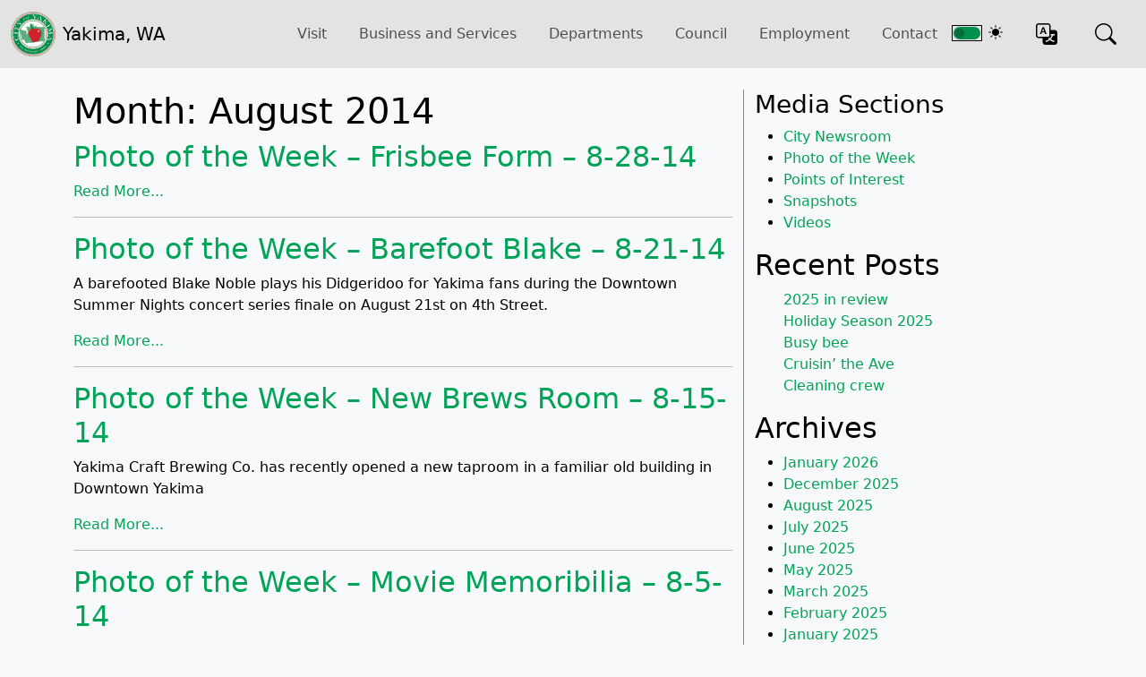

--- FILE ---
content_type: text/html; charset=UTF-8
request_url: https://www.yakimawa.gov/media/photo-of-the-week/2014/08/
body_size: 15526
content:


<!doctype html>
<html class="no-js" lang="en-US" lang="en-US">

<head>
	<!-- Google tag (gtag.js) -->
	<script async src="https://www.googletagmanager.com/gtag/js?id=G-EPPM2GSEVY"></script>
	<script>
		window.dataLayer = window.dataLayer || [];
		function gtag() { dataLayer.push(arguments); }
		gtag('js', new Date());

		gtag('config', 'G-EPPM2GSEVY');
	</script>

	<link rel="preconnect" href="https://fonts.googleapis.com">
	<link rel="preconnect" href="https://fonts.gstatic.com" crossorigin>
	<link href="https://fonts.googleapis.com/css2?family=Dancing+Script&display=swap" rel="stylesheet">
	<link rel="stylesheet" href="https://cdn.jsdelivr.net/npm/bootstrap-icons@1.11.3/font/bootstrap-icons.min.css">

	<link href="/includes/css/bootstrap.min.css" rel="stylesheet">
	<link href="/includes/css/points-of-interest-styles.css" rel="stylesheet">
	<link href="/includes/css/styles.css" rel="stylesheet">

	<script src="/includes/js/coy.js" id="coy-scripts-js"></script>
	<script src="/includes/js/bootstrap.bundle.min.js"></script>

	<meta charset="utf-8">
	<meta http-equiv="Content-type" content="text/html; charset=UTF-8">
	<meta http-equiv="X-UA-Compatible" content="IE=edge">
	<meta name="viewport" content="width=device-width, initial-scale=1">
	<meta name="description"
		content="Official city government site for the City of Yakima. Includes info about Yakima city services, departments, meetings, online services, and events in Yakima.">
	<meta name="twitter:card" content="summary">
	<meta name="twitter:url" content="www.yakimawa.gov/media/index.php">
	<meta name="twitter:title" content="City of Yakima">
	<meta name="twitter:description"
		content="Official city government site for the City of Yakima. Includes info about Yakima city services, departments, meetings, online services, and events in Yakima.">
	<meta name="twitter:image" content="https://www.yakimawa.gov/images/seal.png">
	<meta name="twitter:site" content="@CityofYakima">
	<meta name="twitter:creator" content="@CityofYakima">
	<link rel="alternate" type="application/rss+xml" title="Photo of the Week Feed" href="https://www.yakimawa.gov/media/photo-of-the-week/feed/">
	<!-- Le fav and touch icons -->
	<link rel="icon" href="/images/favicon.png">
	<link rel="apple-touch-icon" href="/images/apple-touch-icon.png">
	<link rel="apple-touch-icon" sizes="72x72" href="/images/apple-touch-icon-72x72.png">
	<link rel="apple-touch-icon" sizes="114x114" href="/images/apple-touch-icon-114x114.png">
	<meta name="application-name" content="City of Yakima" />
	<meta name="msapplication-TileColor" content="#383132" />
	<meta name="msapplication-TileImage" content="/images/1c9b28b0-4229-4b4e-a961-0343b59bac58.png" />

			<title>Month: August 2014 | Photo of the Week</title>

<!-- The SEO Framework by Sybre Waaijer -->
<meta name="robots" content="noindex" />
<meta property="og:type" content="website" />
<meta property="og:locale" content="en_US" />
<meta property="og:site_name" content="Photo of the Week" />
<meta property="og:title" content="Month: August 2014 | Photo of the Week" />
<meta property="og:url" content="https://www.yakimawa.gov/media/photo-of-the-week/2014/08/" />
<meta name="twitter:card" content="summary_large_image" />
<meta name="twitter:title" content="Month: August 2014 | Photo of the Week" />
<script type="application/ld+json">{"@context":"https://schema.org","@graph":[{"@type":"WebSite","@id":"https://www.yakimawa.gov/media/photo-of-the-week/#/schema/WebSite","url":"https://www.yakimawa.gov/media/photo-of-the-week/","name":"Photo of the Week","inLanguage":"en-US","potentialAction":{"@type":"SearchAction","target":{"@type":"EntryPoint","urlTemplate":"https://www.yakimawa.gov/media/photo-of-the-week/search/{search_term_string}/"},"query-input":"required name=search_term_string"},"publisher":{"@type":"Organization","@id":"https://www.yakimawa.gov/media/photo-of-the-week/#/schema/Organization","name":"Photo of the Week","url":"https://www.yakimawa.gov/media/photo-of-the-week/"}},{"@type":"CollectionPage","@id":"https://www.yakimawa.gov/media/photo-of-the-week/2014/08/","url":"https://www.yakimawa.gov/media/photo-of-the-week/2014/08/","name":"Month: August 2014 | Photo of the Week","inLanguage":"en-US","isPartOf":{"@id":"https://www.yakimawa.gov/media/photo-of-the-week/#/schema/WebSite"},"breadcrumb":{"@type":"BreadcrumbList","@id":"https://www.yakimawa.gov/media/photo-of-the-week/#/schema/BreadcrumbList","itemListElement":[{"@type":"ListItem","position":1,"item":"https://www.yakimawa.gov/media/photo-of-the-week/","name":"Photo of the Week"},{"@type":"ListItem","position":2,"name":"Month: August 2014"}]}}]}</script>
<!-- / The SEO Framework by Sybre Waaijer | 4.71ms meta | 4.02ms boot -->

<link rel="alternate" type="application/rss+xml" title="Photo of the Week &raquo; Feed" href="https://www.yakimawa.gov/media/photo-of-the-week/feed/" />
<link rel="alternate" type="application/rss+xml" title="Photo of the Week &raquo; Comments Feed" href="https://www.yakimawa.gov/media/photo-of-the-week/comments/feed/" />
<style id='wp-img-auto-sizes-contain-inline-css'>
img:is([sizes=auto i],[sizes^="auto," i]){contain-intrinsic-size:3000px 1500px}
/*# sourceURL=wp-img-auto-sizes-contain-inline-css */
</style>
<style id='wp-emoji-styles-inline-css'>

	img.wp-smiley, img.emoji {
		display: inline !important;
		border: none !important;
		box-shadow: none !important;
		height: 1em !important;
		width: 1em !important;
		margin: 0 0.07em !important;
		vertical-align: -0.1em !important;
		background: none !important;
		padding: 0 !important;
	}
/*# sourceURL=wp-emoji-styles-inline-css */
</style>
<style id='wp-block-library-inline-css'>
:root{--wp-block-synced-color:#7a00df;--wp-block-synced-color--rgb:122,0,223;--wp-bound-block-color:var(--wp-block-synced-color);--wp-editor-canvas-background:#ddd;--wp-admin-theme-color:#007cba;--wp-admin-theme-color--rgb:0,124,186;--wp-admin-theme-color-darker-10:#006ba1;--wp-admin-theme-color-darker-10--rgb:0,107,160.5;--wp-admin-theme-color-darker-20:#005a87;--wp-admin-theme-color-darker-20--rgb:0,90,135;--wp-admin-border-width-focus:2px}@media (min-resolution:192dpi){:root{--wp-admin-border-width-focus:1.5px}}.wp-element-button{cursor:pointer}:root .has-very-light-gray-background-color{background-color:#eee}:root .has-very-dark-gray-background-color{background-color:#313131}:root .has-very-light-gray-color{color:#eee}:root .has-very-dark-gray-color{color:#313131}:root .has-vivid-green-cyan-to-vivid-cyan-blue-gradient-background{background:linear-gradient(135deg,#00d084,#0693e3)}:root .has-purple-crush-gradient-background{background:linear-gradient(135deg,#34e2e4,#4721fb 50%,#ab1dfe)}:root .has-hazy-dawn-gradient-background{background:linear-gradient(135deg,#faaca8,#dad0ec)}:root .has-subdued-olive-gradient-background{background:linear-gradient(135deg,#fafae1,#67a671)}:root .has-atomic-cream-gradient-background{background:linear-gradient(135deg,#fdd79a,#004a59)}:root .has-nightshade-gradient-background{background:linear-gradient(135deg,#330968,#31cdcf)}:root .has-midnight-gradient-background{background:linear-gradient(135deg,#020381,#2874fc)}:root{--wp--preset--font-size--normal:16px;--wp--preset--font-size--huge:42px}.has-regular-font-size{font-size:1em}.has-larger-font-size{font-size:2.625em}.has-normal-font-size{font-size:var(--wp--preset--font-size--normal)}.has-huge-font-size{font-size:var(--wp--preset--font-size--huge)}.has-text-align-center{text-align:center}.has-text-align-left{text-align:left}.has-text-align-right{text-align:right}.has-fit-text{white-space:nowrap!important}#end-resizable-editor-section{display:none}.aligncenter{clear:both}.items-justified-left{justify-content:flex-start}.items-justified-center{justify-content:center}.items-justified-right{justify-content:flex-end}.items-justified-space-between{justify-content:space-between}.screen-reader-text{border:0;clip-path:inset(50%);height:1px;margin:-1px;overflow:hidden;padding:0;position:absolute;width:1px;word-wrap:normal!important}.screen-reader-text:focus{background-color:#ddd;clip-path:none;color:#444;display:block;font-size:1em;height:auto;left:5px;line-height:normal;padding:15px 23px 14px;text-decoration:none;top:5px;width:auto;z-index:100000}html :where(.has-border-color){border-style:solid}html :where([style*=border-top-color]){border-top-style:solid}html :where([style*=border-right-color]){border-right-style:solid}html :where([style*=border-bottom-color]){border-bottom-style:solid}html :where([style*=border-left-color]){border-left-style:solid}html :where([style*=border-width]){border-style:solid}html :where([style*=border-top-width]){border-top-style:solid}html :where([style*=border-right-width]){border-right-style:solid}html :where([style*=border-bottom-width]){border-bottom-style:solid}html :where([style*=border-left-width]){border-left-style:solid}html :where(img[class*=wp-image-]){height:auto;max-width:100%}:where(figure){margin:0 0 1em}html :where(.is-position-sticky){--wp-admin--admin-bar--position-offset:var(--wp-admin--admin-bar--height,0px)}@media screen and (max-width:600px){html :where(.is-position-sticky){--wp-admin--admin-bar--position-offset:0px}}

/*# sourceURL=wp-block-library-inline-css */
</style><style id='wp-block-archives-inline-css'>
.wp-block-archives{box-sizing:border-box}.wp-block-archives-dropdown label{display:block}
/*# sourceURL=https://www.yakimawa.gov/media/photo-of-the-week/wp-includes/blocks/archives/style.min.css */
</style>
<style id='wp-block-heading-inline-css'>
h1:where(.wp-block-heading).has-background,h2:where(.wp-block-heading).has-background,h3:where(.wp-block-heading).has-background,h4:where(.wp-block-heading).has-background,h5:where(.wp-block-heading).has-background,h6:where(.wp-block-heading).has-background{padding:1.25em 2.375em}h1.has-text-align-left[style*=writing-mode]:where([style*=vertical-lr]),h1.has-text-align-right[style*=writing-mode]:where([style*=vertical-rl]),h2.has-text-align-left[style*=writing-mode]:where([style*=vertical-lr]),h2.has-text-align-right[style*=writing-mode]:where([style*=vertical-rl]),h3.has-text-align-left[style*=writing-mode]:where([style*=vertical-lr]),h3.has-text-align-right[style*=writing-mode]:where([style*=vertical-rl]),h4.has-text-align-left[style*=writing-mode]:where([style*=vertical-lr]),h4.has-text-align-right[style*=writing-mode]:where([style*=vertical-rl]),h5.has-text-align-left[style*=writing-mode]:where([style*=vertical-lr]),h5.has-text-align-right[style*=writing-mode]:where([style*=vertical-rl]),h6.has-text-align-left[style*=writing-mode]:where([style*=vertical-lr]),h6.has-text-align-right[style*=writing-mode]:where([style*=vertical-rl]){rotate:180deg}
/*# sourceURL=https://www.yakimawa.gov/media/photo-of-the-week/wp-includes/blocks/heading/style.min.css */
</style>
<style id='wp-block-latest-posts-inline-css'>
.wp-block-latest-posts{box-sizing:border-box}.wp-block-latest-posts.alignleft{margin-right:2em}.wp-block-latest-posts.alignright{margin-left:2em}.wp-block-latest-posts.wp-block-latest-posts__list{list-style:none}.wp-block-latest-posts.wp-block-latest-posts__list li{clear:both;overflow-wrap:break-word}.wp-block-latest-posts.is-grid{display:flex;flex-wrap:wrap}.wp-block-latest-posts.is-grid li{margin:0 1.25em 1.25em 0;width:100%}@media (min-width:600px){.wp-block-latest-posts.columns-2 li{width:calc(50% - .625em)}.wp-block-latest-posts.columns-2 li:nth-child(2n){margin-right:0}.wp-block-latest-posts.columns-3 li{width:calc(33.33333% - .83333em)}.wp-block-latest-posts.columns-3 li:nth-child(3n){margin-right:0}.wp-block-latest-posts.columns-4 li{width:calc(25% - .9375em)}.wp-block-latest-posts.columns-4 li:nth-child(4n){margin-right:0}.wp-block-latest-posts.columns-5 li{width:calc(20% - 1em)}.wp-block-latest-posts.columns-5 li:nth-child(5n){margin-right:0}.wp-block-latest-posts.columns-6 li{width:calc(16.66667% - 1.04167em)}.wp-block-latest-posts.columns-6 li:nth-child(6n){margin-right:0}}:root :where(.wp-block-latest-posts.is-grid){padding:0}:root :where(.wp-block-latest-posts.wp-block-latest-posts__list){padding-left:0}.wp-block-latest-posts__post-author,.wp-block-latest-posts__post-date{display:block;font-size:.8125em}.wp-block-latest-posts__post-excerpt,.wp-block-latest-posts__post-full-content{margin-bottom:1em;margin-top:.5em}.wp-block-latest-posts__featured-image a{display:inline-block}.wp-block-latest-posts__featured-image img{height:auto;max-width:100%;width:auto}.wp-block-latest-posts__featured-image.alignleft{float:left;margin-right:1em}.wp-block-latest-posts__featured-image.alignright{float:right;margin-left:1em}.wp-block-latest-posts__featured-image.aligncenter{margin-bottom:1em;text-align:center}
/*# sourceURL=https://www.yakimawa.gov/media/photo-of-the-week/wp-includes/blocks/latest-posts/style.min.css */
</style>
<style id='global-styles-inline-css'>
:root{--wp--preset--aspect-ratio--square: 1;--wp--preset--aspect-ratio--4-3: 4/3;--wp--preset--aspect-ratio--3-4: 3/4;--wp--preset--aspect-ratio--3-2: 3/2;--wp--preset--aspect-ratio--2-3: 2/3;--wp--preset--aspect-ratio--16-9: 16/9;--wp--preset--aspect-ratio--9-16: 9/16;--wp--preset--color--black: #000000;--wp--preset--color--cyan-bluish-gray: #abb8c3;--wp--preset--color--white: #fff;--wp--preset--color--pale-pink: #f78da7;--wp--preset--color--vivid-red: #cf2e2e;--wp--preset--color--luminous-vivid-orange: #ff6900;--wp--preset--color--luminous-vivid-amber: #fcb900;--wp--preset--color--light-green-cyan: #7bdcb5;--wp--preset--color--vivid-green-cyan: #00d084;--wp--preset--color--pale-cyan-blue: #8ed1fc;--wp--preset--color--vivid-cyan-blue: #0693e3;--wp--preset--color--vivid-purple: #9b51e0;--wp--preset--color--blue: #007bff;--wp--preset--color--indigo: #6610f2;--wp--preset--color--purple: #5533ff;--wp--preset--color--pink: #e83e8c;--wp--preset--color--red: #dc3545;--wp--preset--color--orange: #fd7e14;--wp--preset--color--yellow: #ffc107;--wp--preset--color--green: #28a745;--wp--preset--color--teal: #20c997;--wp--preset--color--cyan: #17a2b8;--wp--preset--color--gray: #6c757d;--wp--preset--color--gray-dark: #343a40;--wp--preset--gradient--vivid-cyan-blue-to-vivid-purple: linear-gradient(135deg,rgb(6,147,227) 0%,rgb(155,81,224) 100%);--wp--preset--gradient--light-green-cyan-to-vivid-green-cyan: linear-gradient(135deg,rgb(122,220,180) 0%,rgb(0,208,130) 100%);--wp--preset--gradient--luminous-vivid-amber-to-luminous-vivid-orange: linear-gradient(135deg,rgb(252,185,0) 0%,rgb(255,105,0) 100%);--wp--preset--gradient--luminous-vivid-orange-to-vivid-red: linear-gradient(135deg,rgb(255,105,0) 0%,rgb(207,46,46) 100%);--wp--preset--gradient--very-light-gray-to-cyan-bluish-gray: linear-gradient(135deg,rgb(238,238,238) 0%,rgb(169,184,195) 100%);--wp--preset--gradient--cool-to-warm-spectrum: linear-gradient(135deg,rgb(74,234,220) 0%,rgb(151,120,209) 20%,rgb(207,42,186) 40%,rgb(238,44,130) 60%,rgb(251,105,98) 80%,rgb(254,248,76) 100%);--wp--preset--gradient--blush-light-purple: linear-gradient(135deg,rgb(255,206,236) 0%,rgb(152,150,240) 100%);--wp--preset--gradient--blush-bordeaux: linear-gradient(135deg,rgb(254,205,165) 0%,rgb(254,45,45) 50%,rgb(107,0,62) 100%);--wp--preset--gradient--luminous-dusk: linear-gradient(135deg,rgb(255,203,112) 0%,rgb(199,81,192) 50%,rgb(65,88,208) 100%);--wp--preset--gradient--pale-ocean: linear-gradient(135deg,rgb(255,245,203) 0%,rgb(182,227,212) 50%,rgb(51,167,181) 100%);--wp--preset--gradient--electric-grass: linear-gradient(135deg,rgb(202,248,128) 0%,rgb(113,206,126) 100%);--wp--preset--gradient--midnight: linear-gradient(135deg,rgb(2,3,129) 0%,rgb(40,116,252) 100%);--wp--preset--font-size--small: 13px;--wp--preset--font-size--medium: 20px;--wp--preset--font-size--large: 36px;--wp--preset--font-size--x-large: 42px;--wp--preset--spacing--20: 0.44rem;--wp--preset--spacing--30: 0.67rem;--wp--preset--spacing--40: 1rem;--wp--preset--spacing--50: 1.5rem;--wp--preset--spacing--60: 2.25rem;--wp--preset--spacing--70: 3.38rem;--wp--preset--spacing--80: 5.06rem;--wp--preset--shadow--natural: 6px 6px 9px rgba(0, 0, 0, 0.2);--wp--preset--shadow--deep: 12px 12px 50px rgba(0, 0, 0, 0.4);--wp--preset--shadow--sharp: 6px 6px 0px rgba(0, 0, 0, 0.2);--wp--preset--shadow--outlined: 6px 6px 0px -3px rgb(255, 255, 255), 6px 6px rgb(0, 0, 0);--wp--preset--shadow--crisp: 6px 6px 0px rgb(0, 0, 0);}:where(.is-layout-flex){gap: 0.5em;}:where(.is-layout-grid){gap: 0.5em;}body .is-layout-flex{display: flex;}.is-layout-flex{flex-wrap: wrap;align-items: center;}.is-layout-flex > :is(*, div){margin: 0;}body .is-layout-grid{display: grid;}.is-layout-grid > :is(*, div){margin: 0;}:where(.wp-block-columns.is-layout-flex){gap: 2em;}:where(.wp-block-columns.is-layout-grid){gap: 2em;}:where(.wp-block-post-template.is-layout-flex){gap: 1.25em;}:where(.wp-block-post-template.is-layout-grid){gap: 1.25em;}.has-black-color{color: var(--wp--preset--color--black) !important;}.has-cyan-bluish-gray-color{color: var(--wp--preset--color--cyan-bluish-gray) !important;}.has-white-color{color: var(--wp--preset--color--white) !important;}.has-pale-pink-color{color: var(--wp--preset--color--pale-pink) !important;}.has-vivid-red-color{color: var(--wp--preset--color--vivid-red) !important;}.has-luminous-vivid-orange-color{color: var(--wp--preset--color--luminous-vivid-orange) !important;}.has-luminous-vivid-amber-color{color: var(--wp--preset--color--luminous-vivid-amber) !important;}.has-light-green-cyan-color{color: var(--wp--preset--color--light-green-cyan) !important;}.has-vivid-green-cyan-color{color: var(--wp--preset--color--vivid-green-cyan) !important;}.has-pale-cyan-blue-color{color: var(--wp--preset--color--pale-cyan-blue) !important;}.has-vivid-cyan-blue-color{color: var(--wp--preset--color--vivid-cyan-blue) !important;}.has-vivid-purple-color{color: var(--wp--preset--color--vivid-purple) !important;}.has-black-background-color{background-color: var(--wp--preset--color--black) !important;}.has-cyan-bluish-gray-background-color{background-color: var(--wp--preset--color--cyan-bluish-gray) !important;}.has-white-background-color{background-color: var(--wp--preset--color--white) !important;}.has-pale-pink-background-color{background-color: var(--wp--preset--color--pale-pink) !important;}.has-vivid-red-background-color{background-color: var(--wp--preset--color--vivid-red) !important;}.has-luminous-vivid-orange-background-color{background-color: var(--wp--preset--color--luminous-vivid-orange) !important;}.has-luminous-vivid-amber-background-color{background-color: var(--wp--preset--color--luminous-vivid-amber) !important;}.has-light-green-cyan-background-color{background-color: var(--wp--preset--color--light-green-cyan) !important;}.has-vivid-green-cyan-background-color{background-color: var(--wp--preset--color--vivid-green-cyan) !important;}.has-pale-cyan-blue-background-color{background-color: var(--wp--preset--color--pale-cyan-blue) !important;}.has-vivid-cyan-blue-background-color{background-color: var(--wp--preset--color--vivid-cyan-blue) !important;}.has-vivid-purple-background-color{background-color: var(--wp--preset--color--vivid-purple) !important;}.has-black-border-color{border-color: var(--wp--preset--color--black) !important;}.has-cyan-bluish-gray-border-color{border-color: var(--wp--preset--color--cyan-bluish-gray) !important;}.has-white-border-color{border-color: var(--wp--preset--color--white) !important;}.has-pale-pink-border-color{border-color: var(--wp--preset--color--pale-pink) !important;}.has-vivid-red-border-color{border-color: var(--wp--preset--color--vivid-red) !important;}.has-luminous-vivid-orange-border-color{border-color: var(--wp--preset--color--luminous-vivid-orange) !important;}.has-luminous-vivid-amber-border-color{border-color: var(--wp--preset--color--luminous-vivid-amber) !important;}.has-light-green-cyan-border-color{border-color: var(--wp--preset--color--light-green-cyan) !important;}.has-vivid-green-cyan-border-color{border-color: var(--wp--preset--color--vivid-green-cyan) !important;}.has-pale-cyan-blue-border-color{border-color: var(--wp--preset--color--pale-cyan-blue) !important;}.has-vivid-cyan-blue-border-color{border-color: var(--wp--preset--color--vivid-cyan-blue) !important;}.has-vivid-purple-border-color{border-color: var(--wp--preset--color--vivid-purple) !important;}.has-vivid-cyan-blue-to-vivid-purple-gradient-background{background: var(--wp--preset--gradient--vivid-cyan-blue-to-vivid-purple) !important;}.has-light-green-cyan-to-vivid-green-cyan-gradient-background{background: var(--wp--preset--gradient--light-green-cyan-to-vivid-green-cyan) !important;}.has-luminous-vivid-amber-to-luminous-vivid-orange-gradient-background{background: var(--wp--preset--gradient--luminous-vivid-amber-to-luminous-vivid-orange) !important;}.has-luminous-vivid-orange-to-vivid-red-gradient-background{background: var(--wp--preset--gradient--luminous-vivid-orange-to-vivid-red) !important;}.has-very-light-gray-to-cyan-bluish-gray-gradient-background{background: var(--wp--preset--gradient--very-light-gray-to-cyan-bluish-gray) !important;}.has-cool-to-warm-spectrum-gradient-background{background: var(--wp--preset--gradient--cool-to-warm-spectrum) !important;}.has-blush-light-purple-gradient-background{background: var(--wp--preset--gradient--blush-light-purple) !important;}.has-blush-bordeaux-gradient-background{background: var(--wp--preset--gradient--blush-bordeaux) !important;}.has-luminous-dusk-gradient-background{background: var(--wp--preset--gradient--luminous-dusk) !important;}.has-pale-ocean-gradient-background{background: var(--wp--preset--gradient--pale-ocean) !important;}.has-electric-grass-gradient-background{background: var(--wp--preset--gradient--electric-grass) !important;}.has-midnight-gradient-background{background: var(--wp--preset--gradient--midnight) !important;}.has-small-font-size{font-size: var(--wp--preset--font-size--small) !important;}.has-medium-font-size{font-size: var(--wp--preset--font-size--medium) !important;}.has-large-font-size{font-size: var(--wp--preset--font-size--large) !important;}.has-x-large-font-size{font-size: var(--wp--preset--font-size--x-large) !important;}
/*# sourceURL=global-styles-inline-css */
</style>

<style id='classic-theme-styles-inline-css'>
/*! This file is auto-generated */
.wp-block-button__link{color:#fff;background-color:#32373c;border-radius:9999px;box-shadow:none;text-decoration:none;padding:calc(.667em + 2px) calc(1.333em + 2px);font-size:1.125em}.wp-block-file__button{background:#32373c;color:#fff;text-decoration:none}
/*# sourceURL=/wp-includes/css/classic-themes.min.css */
</style>
<script src="https://www.yakimawa.gov/media/photo-of-the-week/wp-content/plugins/wpo365-login/apps/dist/pintra-redirect.js?ver=40.2" id="pintraredirectjs-js" async></script>
<script src="https://www.yakimawa.gov/media/photo-of-the-week/wp-includes/js/jquery/jquery.min.js?ver=3.7.1" id="jquery-core-js"></script>
<script src="https://www.yakimawa.gov/media/photo-of-the-week/wp-includes/js/jquery/jquery-migrate.min.js?ver=3.4.1" id="jquery-migrate-js"></script>
<link rel="https://api.w.org/" href="https://www.yakimawa.gov/media/photo-of-the-week/wp-json/" /><link rel="EditURI" type="application/rsd+xml" title="RSD" href="https://www.yakimawa.gov/media/photo-of-the-week/xmlrpc.php?rsd" />
<link type="text/css" rel="stylesheet" href="https://www.yakimawa.gov/media/photo-of-the-week/wp-content/plugins/posts-for-page/pfp.css" />
<meta name="mobile-web-app-capable" content="yes">
<meta name="apple-mobile-web-app-capable" content="yes">
<meta name="apple-mobile-web-app-title" content="Photo of the Week - ">
			<title>Month: August 2014 | Photo of the Week</title>

<!-- The SEO Framework by Sybre Waaijer -->
<meta name="robots" content="noindex" />
<meta property="og:type" content="website" />
<meta property="og:locale" content="en_US" />
<meta property="og:site_name" content="Photo of the Week" />
<meta property="og:title" content="Month: August 2014 | Photo of the Week" />
<meta property="og:url" content="https://www.yakimawa.gov/media/photo-of-the-week/2014/08/" />
<meta name="twitter:card" content="summary_large_image" />
<meta name="twitter:title" content="Month: August 2014 | Photo of the Week" />
<script type="application/ld+json">{"@context":"https://schema.org","@graph":[{"@type":"WebSite","@id":"https://www.yakimawa.gov/media/photo-of-the-week/#/schema/WebSite","url":"https://www.yakimawa.gov/media/photo-of-the-week/","name":"Photo of the Week","inLanguage":"en-US","potentialAction":{"@type":"SearchAction","target":{"@type":"EntryPoint","urlTemplate":"https://www.yakimawa.gov/media/photo-of-the-week/search/{search_term_string}/"},"query-input":"required name=search_term_string"},"publisher":{"@type":"Organization","@id":"https://www.yakimawa.gov/media/photo-of-the-week/#/schema/Organization","name":"Photo of the Week","url":"https://www.yakimawa.gov/media/photo-of-the-week/"}},{"@type":"CollectionPage","@id":"https://www.yakimawa.gov/media/photo-of-the-week/2014/08/","url":"https://www.yakimawa.gov/media/photo-of-the-week/2014/08/","name":"Month: August 2014 | Photo of the Week","inLanguage":"en-US","isPartOf":{"@id":"https://www.yakimawa.gov/media/photo-of-the-week/#/schema/WebSite"},"breadcrumb":{"@type":"BreadcrumbList","@id":"https://www.yakimawa.gov/media/photo-of-the-week/#/schema/BreadcrumbList","itemListElement":[{"@type":"ListItem","position":1,"item":"https://www.yakimawa.gov/media/photo-of-the-week/","name":"Photo of the Week"},{"@type":"ListItem","position":2,"name":"Month: August 2014"}]}}]}</script>
<!-- / The SEO Framework by Sybre Waaijer | 0.44ms meta | 7.38ms boot -->

<link rel="alternate" type="application/rss+xml" title="Photo of the Week &raquo; Feed" href="https://www.yakimawa.gov/media/photo-of-the-week/feed/" />
<link rel="alternate" type="application/rss+xml" title="Photo of the Week &raquo; Comments Feed" href="https://www.yakimawa.gov/media/photo-of-the-week/comments/feed/" />
<link rel="https://api.w.org/" href="https://www.yakimawa.gov/media/photo-of-the-week/wp-json/" /><link rel="EditURI" type="application/rsd+xml" title="RSD" href="https://www.yakimawa.gov/media/photo-of-the-week/xmlrpc.php?rsd" />
<link type="text/css" rel="stylesheet" href="https://www.yakimawa.gov/media/photo-of-the-week/wp-content/plugins/posts-for-page/pfp.css" />
<meta name="mobile-web-app-capable" content="yes">
<meta name="apple-mobile-web-app-capable" content="yes">
<meta name="apple-mobile-web-app-title" content="Photo of the Week - ">
	
	<script src="https://use.typekit.net/wwk2ujf.js"></script>
	<script>try { Typekit.load(); } catch (e) { }</script>


</head>

	<body class="archive date wp-embed-responsive wp-theme-city-of-yakima-2025 min-vh-100 group-blog hfeed understrap-has-sidebar">
	
		<!-- HTML5 shim and Respond.js for IE8 support of HTML5 elements and media queries -->
		<!--[if lt IE 9]>
		<script src="https://oss.maxcdn.com/html5shiv/3.7.2/html5shiv.min.js"></script>
		<script src="https://oss.maxcdn.com/respond/1.4.2/respond.min.js"></script>
	<![endif]-->
<nav class="navbar navbar-expand-lg bg-second d-print-none">
	<div class="container-fluid d-flex justify-content-between align-items-center">
		<div class="col-2 custom-navbar-css d-flex justify-content-between">
			<a href="/" class="navbar-brand d-flex align-items-center">
				<img src="/images/seal-300.png" onerror="this.src='/images/seal.png'" alt="City of Yakima"
					class="logo-img me-2 header-logo">
				<span>Yakima, WA</span>
			</a>

			<button class="navbar-toggler m-2" type="button" data-bs-toggle="offcanvas"
				data-bs-target="#offcanvasNavbar" aria-controls="offcanvasNavbar" aria-label="Toggle navigation">
				<span class="navbar-toggler-icon"></span>
			</button>
		</div>

		<div class="offcanvas offcanvas-end" id="offcanvasNavbar">
			<div class="offcanvas-header">
				<button type="button" class="btn-close" data-bs-dismiss="offcanvas" aria-label="Close"></button>
			</div>
			<!-- <a href="https://yakimawa.yakimawa.gov/" class="navbar-brand d-flex align-items-center inside-hamburger-menu">
				<img src="/images/seal-300.png" onerror="this.src='/images/seal.png'" alt="City of Yakima"
					class="logo-img me-2 header-logo">
				<span>Yakima, WA</span>
			</a> -->
			<div class="offcanvas-body">
				<ul class="navbar-nav mb-2 mb-lg-0 mx-auto  align-items-center">

					<li class="nav-item dropdown">
						<a class="nav-link dropdown-toggle" href="#" role="button" data-bs-toggle="dropdown"
							aria-expanded="false">
							Visit
						</a>
						<ul class="dropdown-menu">
							<li><a class="dropdown-item" href="http://yakimacenter.com/" target="_blank">Convention
									Center</a></li>
							<li><a class="dropdown-item" href="/parking">Downtown Parking Map</a></li>
							<li><a class="dropdown-item" href="https://flyykm.com" target="_blank">Fly
									YKM</a></li>
							<li><a class="dropdown-item" href="/visit/about/">History</a></li>
							<li><a class="dropdown-item" href="#">Museums</a></li>
							<li><a class="dropdown-item" href="http://www.visityakima.com/" target="_blank">Visitor
									Center Info</a></li>
							<li><a class="dropdown-item"
									href="https://craftbeverageyakima.com"
									>Wine Tours</a></li>

						</ul>
					</li>

					<li class="nav-item dropdown">
						<a class="nav-link dropdown-toggle" href="#" id="navbarDropdownJobs" data-bs-toggle="dropdown"
							aria-expanded="false">
							Business and Services
						</a>
						<ul class="dropdown-menu" aria-labelledby="navbarDropdownJobs">

							<li class="dropdown-submenu">
								<a class="dropdown-item dropdown-toggle" href="#">Licenses & Permits <i
										class="bi bi-chevron-right"></i></a>
								<ul class="dropdown-menu">
									<li><a class="dropdown-item" href="/services/codes/licenses/">Licenses</a></li>
									<li><a class="dropdown-item" href="/services/codes/permits/">Permits</a></li>
								</ul>
							</li>

							<li class="dropdown-submenu service-dropdown">
								<a class="dropdown-item dropdown-toggle " href="#">City Services <i
										class="bi bi-chevron-right"></i></a>
								<ul class="dropdown-menu">
									<li><a class="dropdown-item" href="https://adopt-a-block-yakima.hub.arcgis.com/">Adopt-A-Block</a></li>
									<li><a class="dropdown-item" href="https://yakimapolice.org/animal-control/">Animal Control</a>
									</li>
									<li><a class="dropdown-item"
											href="https://yakimafire.com/emergency-management/">Emergency
											Management</a></li>
									<li><a class="dropdown-item" href="/calendar/">Events</a></li>
									<li><a class="dropdown-item" href="http://agency.governmentjobs.com/yakimawa/">Jobs
											/
											Employment</a></li>
									<li><a class="dropdown-item" href="/services/codes/licenses/">Licenses</a></li>
									<li><a class="dropdown-item"
											href="/services/neighborhood-development-services/">Neighborhood
											Development</a></li>
									<li><a class="dropdown-item" href="/media/news/">News</a></li>
									<li><a class="dropdown-item" href="/services/codes/permits/">Permits</a></li>
									<li><a class="dropdown-item" href="/services/clerks/public-record-request/">Public
											Records
											Request</a></li>
									<li><a class="dropdown-item" href="/services/refuse/">Refuse (Garbage)</a></li>
									<li><a class="dropdown-item" href="https://yakimatransit.org/">Transit</a></li>
									<li><a class="dropdown-item" href="https://trekyakima.com/" target="_blank">Trek
											Yakima</a></li>
									<li><a class="dropdown-item" href="/services/utility-services/">Utility Services</a>
									</li>
									<li><a class="dropdown-item" href="/services/utilities/online-payment/">Utility
											Payment</a></li>
									<li><a class="dropdown-item" href="/services/wheeled-all-terrain-vehicles/">Wheeled
											All Terrain
											Vehicles</a></li>
									<li><a class="dropdown-item" href="/yak-back/">Yak Back</a></li>
									<li><a class="dropdown-item" href="/services/">All Services</a></li>
							</li>
						</ul>
					</li>

					<li class="dropdown-submenu">
						<a class="dropdown-item dropdown-toggle" href="#" id="businessResources">Business Resources <i
								class="bi bi-chevron-right"></i></a>
						<ul class="dropdown-menu">
							<li><a class="dropdown-item" href="/services/purchasing/selling-city/">Selling to the City</a></li>
						</ul>
					</li>

					<li><a class="dropdown-item" href="/business/why-yakima">Why Yakima?</a></li>
					<li><a class="dropdown-item" href="/services/strategic-projects/">Strategic Projects</a></li>



				</ul>
				</li>
				<li class="nav-item dropdown">
					<a class="nav-link dropdown-toggle" id="navbarDropDownDepartments" data-bs-toggle="dropdown"
						aria-expanded="false" href="#">Departments</a>
					<ul class="dropdown-menu mx-auto" aria-labelledby="navbarDropDownDepartments">
						<li><a class="dropdown-item" href="/services/finance/">Accounting</a></li>
						<li><a class="dropdown-item" href="https://flyykm.com" target="_blank">Airport</a></li>
						<li><a class="dropdown-item" href="https://yakimapolice.org/animal-control/">Animal Control</a></li>
						<li><a class="dropdown-item" href="/services/clerks/">City Clerk</a></li>
						<li><a class="dropdown-item" href="/services/city-manager/">City Manager</a></li>
						<li><a class="dropdown-item" href="/services/codes/">Code
								Administration</a></li>
						<li><a class="dropdown-item" href="/services/community-development/">Community Development</a>
						</li>
						<li><a class="dropdown-item" href="/services/community-relations/">Community Relations</a></li>
						<li><a class="dropdown-item" href="/services/economic-development/">Economic Development</a>
						</li>
						<li><a class="dropdown-item" href="/services/engineering/">Engineering</a></li>
						<li><a class="dropdown-item" href="/services/finance/">Finance</a></li>
						<li><a class="dropdown-item" href="https://yakimafire.com" target="_blank">Fire</a></li>
						<li><a class="dropdown-item" href="/services/gis/">Geographic Information Systems</a></li>
						<li><a class="dropdown-item" href="/services/information-technology-services/">Information
								Technology
								Services</a></li>
						<li><a class="dropdown-item" href="/services/planning/housing/">Housing</a></li>
						<li><a class="dropdown-item" href="/services/hr/">Human Resources</a></li>
						<li><a class="dropdown-item" href="/services/city-attorney/">Legal Department</a></li>
						<li><a class="dropdown-item" href="/services/codes/licenses/">Licenses</a></li>

						<li><a class="dropdown-item" href="http://www.codepublishing.com/WA/yakima/">Municipal Code</a>
						</li>
						<li><a class="dropdown-item" href="/services/municipal-court/">Municipal Court</a></li>
						<li><a class="dropdown-item" href="/services/neighborhood-development-services/">Neighborhood
								Development
								Services</a></li>
						<li><a class="dropdown-item" href="/services/parks/">Parks &amp; Recreation</a></li>

						<li><a class="dropdown-item" href="/services/codes/permits">Permits</a></li>
						<li><a class="dropdown-item" href="/services/planning/">Planning</a></li>
						<li><a class="dropdown-item" href="https://yakimapolice.org">Police</a></li>
						<li><a class="dropdown-item" href="/services/purchasing/">Purchasing</a></li>
						<li><a class="dropdown-item" href="/services/refuse/">Refuse</a></li>


						<li><a class="dropdown-item"
								href="/services/wastewater-treatment-plant/stormwater/">Stormwater</a></li>
						<li><a class="dropdown-item" href="/services/strategic-projects/">Strategic Projects</a></li>
						<li><a class="dropdown-item" href="/services/streets/">Streets and Traffic</a></li>
						<li><a class="dropdown-item" href="/services/cemetery/">Tahoma Cemetery</a></li>
						<li><a class="dropdown-item" href="/services/transit/">Transit</a></li>
						<li><a class="dropdown-item" href="/services/utility-services/">Utility Services</a></li>
						<li><a class="dropdown-item" href="/services/wastewater-treatment-plant/">Wastewater/Sewer</a>
						</li>
						<li><a class="dropdown-item" href="/services/water-irrigation/">Water and Irrigation</a></li>
						<li><a class="dropdown-item" href="/services/yctv/">YCTV and Y-PAC</a></li>
					</ul>


				</li>
				<li class="nav-item dropdown">
					<a class="nav-link dropdown-toggle" href="#" id="navbarDropdownCouncil" data-bs-toggle="dropdown"
						aria-expanded="false">
						Council
					</a>
					<ul class="dropdown-menu" aria-labelledby="navbarDropdownCouncil">
						<li><a class="dropdown-item" href="/council/agendas-and-minutes/">Agendas &amp; Minutes</a></li>
						<li><a class="dropdown-item" href="/council/board/">Boards &amp; Commissions</a></li>
						<li><a class="dropdown-item" href="/council">Council Members</a></li>
						<li><a class="dropdown-item" href="/council/council-business-legislation/">Council Business
								&amp; Legislation</a></li>
						<li><a class="dropdown-item"
								href="https://videos.yakimawa.gov/CablecastPublicSite/?channel=2">City Council
								Videos</a>
						</li>
						<li><a class="dropdown-item"
								href="https://apps.yakimawa.gov/WebLink/Welcome.aspx?dbid=0&amp;repo=CityOfYakima">City
								Document Center</a></li>
						<li><a class="dropdown-item" href="/council/city-council-districts/">District Map</a></li>
						<li><a class="dropdown-item" href="/equity-study/">Equity Study</a></li>
						<li><a class="dropdown-item" href="https://opendata.yakimawa.gov/">Government Transparency Portal</a></li>
						<li><a class="dropdown-item" href="http://www.codepublishing.com/WA/yakima/">Municipal Code</a>
						</li>
						<li><a class="dropdown-item" href="/council/public-comment/">Public Comment</a></li>
						<li><a class="dropdown-item" href="/council/strategic-priorities/">Strategic Plan &amp;
								Priorities</a>
						</li>
						<li><a class="dropdown-item" href="/council/live-stream/">Stream Meetings Live</a></li>
						<li><a class="dropdown-item" href="/council/upcoming-hearings/">Upcoming Hearings</a></li>
						<li><a class="dropdown-item"
								href="http://www.codepublishing.com/WA/yakima/?YakimaCH.html">Yakima City Charter</a>
						</li>
					</ul>
				</li>
				<li class="nav-item dropdown">
					<a class="nav-link dropdown-toggle" href="#" id="navbarDropdownEmployment" data-bs-toggle="dropdown"
						aria-expanded="false">
						Employment
					</a>
					<ul class="dropdown-menu" aria-labelledby="navbarDropdownEmployment">
						<li><a class="dropdown-item" href="https://www.governmentjobs.com/careers/yakimawa/careers"
								target="_blank" rel="nofollow">Permanent Job Opportunities</a></li>
						<li><a class="dropdown-item"
								href="https://www.governmentjobs.com/careers/yakimawa/promotionaljobs" target="_blank"
								rel="nofollow">Promotional Job Opportunities</a></li>
						<li><a class="dropdown-item" href="https://www.governmentjobs.com/careers/yakimawa/temporary"
								target="_blank" rel="nofollow">Temporary Job Opportunities</a></li>
						<li><a class="dropdown-item" href="https://www.governmentjobs.com/careers/yakimawa/classspecs"
								target="_blank" rel="nofollow">Job Classifications</a></li>
						<li><a class="dropdown-item"
								href="https://www.governmentjobs.com/careers/yakimawa/careers/jobInterestCards/categories"
								target="_blank" rel="nofollow">Job Interest Card</a></li>
						<li><a class="dropdown-item" href="https://www.governmentjobs.com/careers/yakimawa">All Job
								Opportunites</a></li>
					</ul>
				</li>
				<li class="nav-item">
					<a class="nav-link" href="/contact/" id="navbarDropdownContact">
						Contact
					</a>
				</li>

				</ul>
				<div class="d-lg-flex col-lg-3 justify-content-lg-end align-items-center right-content">
					<div class="form-check form-switch me-3">
						<input class="form-check-input toggle-theme" type="checkbox" id="themeToggleSwitch"
							aria-label="Toggle switch for theme">
						<label class="form-check-label" for="themeToggleSwitch">
							<i class="bi" id="themeIcon"></i>
						</label>
					</div>
					<button class="btn bg-second nav-icon" id="googletrans" aria-label="Translate this page"><i
							class="bi bi-translate" aria-hidden="true"></i></button>

					<a href="/search" class="btn bg-second nav-icon" id="searchIcon"
						aria-label="Search this site">
						<i class="bi bi-search" aria-hidden="true"></i>
					</a>

				</div>
			</div>
		</div>

	</div>
</nav>
<main id="content">
<div class="wrapper mt-4 mb-4" id="archive-wrapper">

	<div class="container" id="content" tabindex="-1">

		<div class="row">

			
<div class="col-md content-area" id="primary">

			<main class="site-main" id="main">

									<header class="page-header">
						<h1 class="page-title">Month: <span>August 2014</span></h1>					</header><!-- .page-header -->
					
<article class="post-564 post type-post status-publish format-standard hentry category-photo-of-the-week" id="post-564">

	<header class="entry-header">

		<h2 class="entry-title"><a href="https://www.yakimawa.gov/media/photo-of-the-week/photo-week-frisbee-form-8-28-14/" rel="bookmark">Photo of the Week &#8211; Frisbee Form &#8211; 8-28-14</a></h2>
		
			<div class="entry-meta">
				<!-- <span class="posted-on">Posted on <a href="https://www.yakimawa.gov/media/photo-of-the-week/photo-week-frisbee-form-8-28-14/" rel="bookmark"><time class="entry-date published updated" datetime="2014-08-28T16:05:22-07:00">August 28, 2014</time></a></span><span class="byline"> by<span class="author vcard"> <a class="url fn n" href="https://www.yakimawa.gov/media/photo-of-the-week/author/jfannin/">John Fannin</a></span></span> -->
			</div><!-- .entry-meta -->

		
	</header><!-- .entry-header -->

	
	<div class="entry-content">
				<p><a class="read-more" href="https://www.yakimawa.gov/media/photo-of-the-week/photo-week-frisbee-form-8-28-14/">Read More...</a></p>
		<hr>

	</div><!-- .entry-content -->

	<footer class="entry-footer">


	</footer><!-- .entry-footer -->

</article>
<article class="post-560 post type-post status-publish format-standard hentry category-photo-of-the-week" id="post-560">

	<header class="entry-header">

		<h2 class="entry-title"><a href="https://www.yakimawa.gov/media/photo-of-the-week/photo-week-barefoot-blake-8-21-14/" rel="bookmark">Photo of the Week &#8211; Barefoot Blake &#8211; 8-21-14</a></h2>
		
			<div class="entry-meta">
				<!-- <span class="posted-on">Posted on <a href="https://www.yakimawa.gov/media/photo-of-the-week/photo-week-barefoot-blake-8-21-14/" rel="bookmark"><time class="entry-date published updated" datetime="2014-08-22T11:03:39-07:00">August 22, 2014</time></a></span><span class="byline"> by<span class="author vcard"> <a class="url fn n" href="https://www.yakimawa.gov/media/photo-of-the-week/author/jfannin/">John Fannin</a></span></span> -->
			</div><!-- .entry-meta -->

		
	</header><!-- .entry-header -->

	
	<div class="entry-content">
		<p>A barefooted Blake Noble plays his Didgeridoo for Yakima fans during the Downtown Summer Nights concert series finale on August 21st on 4th Street.</p>
		<p><a class="read-more" href="https://www.yakimawa.gov/media/photo-of-the-week/photo-week-barefoot-blake-8-21-14/">Read More...</a></p>
		<hr>

	</div><!-- .entry-content -->

	<footer class="entry-footer">


	</footer><!-- .entry-footer -->

</article>
<article class="post-554 post type-post status-publish format-standard hentry category-photo-of-the-week" id="post-554">

	<header class="entry-header">

		<h2 class="entry-title"><a href="https://www.yakimawa.gov/media/photo-of-the-week/photo-week-new-brews-room-8-15-14/" rel="bookmark">Photo of the Week &#8211; New Brews Room &#8211; 8-15-14</a></h2>
		
			<div class="entry-meta">
				<!-- <span class="posted-on">Posted on <a href="https://www.yakimawa.gov/media/photo-of-the-week/photo-week-new-brews-room-8-15-14/" rel="bookmark"><time class="entry-date published" datetime="2014-08-15T16:11:15-07:00">August 15, 2014</time><time class="updated" datetime="2014-08-15T16:16:27-07:00"> (August 15, 2014) </time></a></span><span class="byline"> by<span class="author vcard"> <a class="url fn n" href="https://www.yakimawa.gov/media/photo-of-the-week/author/jfannin/">John Fannin</a></span></span> -->
			</div><!-- .entry-meta -->

		
	</header><!-- .entry-header -->

	
	<div class="entry-content">
		<p>Yakima Craft Brewing Co. has recently opened a new taproom in a familiar old building in Downtown Yakima</p>
		<p><a class="read-more" href="https://www.yakimawa.gov/media/photo-of-the-week/photo-week-new-brews-room-8-15-14/">Read More...</a></p>
		<hr>

	</div><!-- .entry-content -->

	<footer class="entry-footer">


	</footer><!-- .entry-footer -->

</article>
<article class="post-548 post type-post status-publish format-standard hentry category-photo-of-the-week" id="post-548">

	<header class="entry-header">

		<h2 class="entry-title"><a href="https://www.yakimawa.gov/media/photo-of-the-week/548/" rel="bookmark">Photo of the Week &#8211; Movie Memoribilia &#8211; 8-5-14</a></h2>
		
			<div class="entry-meta">
				<!-- <span class="posted-on">Posted on <a href="https://www.yakimawa.gov/media/photo-of-the-week/548/" rel="bookmark"><time class="entry-date published" datetime="2014-08-07T17:26:13-07:00">August 7, 2014</time><time class="updated" datetime="2014-08-07T17:27:54-07:00"> (August 7, 2014) </time></a></span><span class="byline"> by<span class="author vcard"> <a class="url fn n" href="https://www.yakimawa.gov/media/photo-of-the-week/author/jfannin/">John Fannin</a></span></span> -->
			</div><!-- .entry-meta -->

		
	</header><!-- .entry-header -->

	
	<div class="entry-content">
		<p>Communications &amp; Public Affairs Director Randy Beehler addresses the Yakima City Council as Yakima Valley Museum Director John Ball looks at an original signed poster from the classic movie “The Hanging Tree” that was recently donated to the Museum by The City of Yakima.</p>
		<p><a class="read-more" href="https://www.yakimawa.gov/media/photo-of-the-week/548/">Read More...</a></p>
		<hr>

	</div><!-- .entry-content -->

	<footer class="entry-footer">


	</footer><!-- .entry-footer -->

</article>
			</main>

			</div><!-- #primary -->


	<div class="col-md-4 widget-area" id="right-sidebar">
<aside id="nav_menu-2" class="widget widget_nav_menu"><h3 class="widget-title">Media Sections</h3><div class="menu-media-sections-container"><ul id="menu-media-sections" class="menu"><li id="menu-item-37" class="menu-item menu-item-type-custom menu-item-object-custom menu-item-37"><a href="/media/news/">City Newsroom</a></li>
<li id="menu-item-21" class="menu-item menu-item-type-custom menu-item-object-custom menu-item-21"><a href="/media/photo-of-the-week">Photo of the Week</a></li>
<li id="menu-item-22" class="menu-item menu-item-type-custom menu-item-object-custom menu-item-22"><a href="/media/points-of-interest">Points of Interest</a></li>
<li id="menu-item-23" class="menu-item menu-item-type-custom menu-item-object-custom menu-item-23"><a href="/media/snapshots">Snapshots</a></li>
<li id="menu-item-24" class="menu-item menu-item-type-custom menu-item-object-custom menu-item-24"><a href="/media/videos/">Videos</a></li>
</ul></div></aside><aside id="block-2" class="widget widget_block">
<h2 class="wp-block-heading">Recent Posts</h2>
</aside><aside id="block-3" class="widget widget_block widget_recent_entries"><ul class="wp-block-latest-posts__list wp-block-latest-posts"><li><a class="wp-block-latest-posts__post-title" href="https://www.yakimawa.gov/media/photo-of-the-week/2025-in-review/">2025 in review</a></li>
<li><a class="wp-block-latest-posts__post-title" href="https://www.yakimawa.gov/media/photo-of-the-week/holiday-season-2025/">Holiday Season 2025</a></li>
<li><a class="wp-block-latest-posts__post-title" href="https://www.yakimawa.gov/media/photo-of-the-week/busy-bee/">Busy bee</a></li>
<li><a class="wp-block-latest-posts__post-title" href="https://www.yakimawa.gov/media/photo-of-the-week/cruisin-the-ave/">Cruisin&#8217; the Ave</a></li>
<li><a class="wp-block-latest-posts__post-title" href="https://www.yakimawa.gov/media/photo-of-the-week/cleaning-crew/">Cleaning crew</a></li>
</ul></aside><aside id="block-4" class="widget widget_block">
<h2 class="wp-block-heading">Archives</h2>
</aside><aside id="block-5" class="widget widget_block widget_archive"><ul class="wp-block-archives-list wp-block-archives">	<li><a href='https://www.yakimawa.gov/media/photo-of-the-week/2026/01/'>January 2026</a></li>
	<li><a href='https://www.yakimawa.gov/media/photo-of-the-week/2025/12/'>December 2025</a></li>
	<li><a href='https://www.yakimawa.gov/media/photo-of-the-week/2025/08/'>August 2025</a></li>
	<li><a href='https://www.yakimawa.gov/media/photo-of-the-week/2025/07/'>July 2025</a></li>
	<li><a href='https://www.yakimawa.gov/media/photo-of-the-week/2025/06/'>June 2025</a></li>
	<li><a href='https://www.yakimawa.gov/media/photo-of-the-week/2025/05/'>May 2025</a></li>
	<li><a href='https://www.yakimawa.gov/media/photo-of-the-week/2025/03/'>March 2025</a></li>
	<li><a href='https://www.yakimawa.gov/media/photo-of-the-week/2025/02/'>February 2025</a></li>
	<li><a href='https://www.yakimawa.gov/media/photo-of-the-week/2025/01/'>January 2025</a></li>
	<li><a href='https://www.yakimawa.gov/media/photo-of-the-week/2024/12/'>December 2024</a></li>
	<li><a href='https://www.yakimawa.gov/media/photo-of-the-week/2024/11/'>November 2024</a></li>
	<li><a href='https://www.yakimawa.gov/media/photo-of-the-week/2024/10/'>October 2024</a></li>
	<li><a href='https://www.yakimawa.gov/media/photo-of-the-week/2024/09/'>September 2024</a></li>
	<li><a href='https://www.yakimawa.gov/media/photo-of-the-week/2024/08/'>August 2024</a></li>
	<li><a href='https://www.yakimawa.gov/media/photo-of-the-week/2024/07/'>July 2024</a></li>
	<li><a href='https://www.yakimawa.gov/media/photo-of-the-week/2024/06/'>June 2024</a></li>
	<li><a href='https://www.yakimawa.gov/media/photo-of-the-week/2024/05/'>May 2024</a></li>
	<li><a href='https://www.yakimawa.gov/media/photo-of-the-week/2024/03/'>March 2024</a></li>
	<li><a href='https://www.yakimawa.gov/media/photo-of-the-week/2024/02/'>February 2024</a></li>
	<li><a href='https://www.yakimawa.gov/media/photo-of-the-week/2024/01/'>January 2024</a></li>
	<li><a href='https://www.yakimawa.gov/media/photo-of-the-week/2023/12/'>December 2023</a></li>
	<li><a href='https://www.yakimawa.gov/media/photo-of-the-week/2023/11/'>November 2023</a></li>
	<li><a href='https://www.yakimawa.gov/media/photo-of-the-week/2023/10/'>October 2023</a></li>
	<li><a href='https://www.yakimawa.gov/media/photo-of-the-week/2023/09/'>September 2023</a></li>
	<li><a href='https://www.yakimawa.gov/media/photo-of-the-week/2023/08/'>August 2023</a></li>
	<li><a href='https://www.yakimawa.gov/media/photo-of-the-week/2023/07/'>July 2023</a></li>
	<li><a href='https://www.yakimawa.gov/media/photo-of-the-week/2023/06/'>June 2023</a></li>
	<li><a href='https://www.yakimawa.gov/media/photo-of-the-week/2023/05/'>May 2023</a></li>
	<li><a href='https://www.yakimawa.gov/media/photo-of-the-week/2023/04/'>April 2023</a></li>
	<li><a href='https://www.yakimawa.gov/media/photo-of-the-week/2023/03/'>March 2023</a></li>
	<li><a href='https://www.yakimawa.gov/media/photo-of-the-week/2023/02/'>February 2023</a></li>
	<li><a href='https://www.yakimawa.gov/media/photo-of-the-week/2023/01/'>January 2023</a></li>
	<li><a href='https://www.yakimawa.gov/media/photo-of-the-week/2022/12/'>December 2022</a></li>
	<li><a href='https://www.yakimawa.gov/media/photo-of-the-week/2022/11/'>November 2022</a></li>
	<li><a href='https://www.yakimawa.gov/media/photo-of-the-week/2022/10/'>October 2022</a></li>
	<li><a href='https://www.yakimawa.gov/media/photo-of-the-week/2022/09/'>September 2022</a></li>
	<li><a href='https://www.yakimawa.gov/media/photo-of-the-week/2022/08/'>August 2022</a></li>
	<li><a href='https://www.yakimawa.gov/media/photo-of-the-week/2022/07/'>July 2022</a></li>
	<li><a href='https://www.yakimawa.gov/media/photo-of-the-week/2022/06/'>June 2022</a></li>
	<li><a href='https://www.yakimawa.gov/media/photo-of-the-week/2022/05/'>May 2022</a></li>
	<li><a href='https://www.yakimawa.gov/media/photo-of-the-week/2022/04/'>April 2022</a></li>
	<li><a href='https://www.yakimawa.gov/media/photo-of-the-week/2022/03/'>March 2022</a></li>
	<li><a href='https://www.yakimawa.gov/media/photo-of-the-week/2022/02/'>February 2022</a></li>
	<li><a href='https://www.yakimawa.gov/media/photo-of-the-week/2022/01/'>January 2022</a></li>
	<li><a href='https://www.yakimawa.gov/media/photo-of-the-week/2021/12/'>December 2021</a></li>
	<li><a href='https://www.yakimawa.gov/media/photo-of-the-week/2021/11/'>November 2021</a></li>
	<li><a href='https://www.yakimawa.gov/media/photo-of-the-week/2021/10/'>October 2021</a></li>
	<li><a href='https://www.yakimawa.gov/media/photo-of-the-week/2021/09/'>September 2021</a></li>
	<li><a href='https://www.yakimawa.gov/media/photo-of-the-week/2021/08/'>August 2021</a></li>
	<li><a href='https://www.yakimawa.gov/media/photo-of-the-week/2021/07/'>July 2021</a></li>
	<li><a href='https://www.yakimawa.gov/media/photo-of-the-week/2021/05/'>May 2021</a></li>
	<li><a href='https://www.yakimawa.gov/media/photo-of-the-week/2021/04/'>April 2021</a></li>
	<li><a href='https://www.yakimawa.gov/media/photo-of-the-week/2021/03/'>March 2021</a></li>
	<li><a href='https://www.yakimawa.gov/media/photo-of-the-week/2021/02/'>February 2021</a></li>
	<li><a href='https://www.yakimawa.gov/media/photo-of-the-week/2021/01/'>January 2021</a></li>
	<li><a href='https://www.yakimawa.gov/media/photo-of-the-week/2020/12/'>December 2020</a></li>
	<li><a href='https://www.yakimawa.gov/media/photo-of-the-week/2020/11/'>November 2020</a></li>
	<li><a href='https://www.yakimawa.gov/media/photo-of-the-week/2020/10/'>October 2020</a></li>
	<li><a href='https://www.yakimawa.gov/media/photo-of-the-week/2020/09/'>September 2020</a></li>
	<li><a href='https://www.yakimawa.gov/media/photo-of-the-week/2020/08/'>August 2020</a></li>
	<li><a href='https://www.yakimawa.gov/media/photo-of-the-week/2020/07/'>July 2020</a></li>
	<li><a href='https://www.yakimawa.gov/media/photo-of-the-week/2020/06/'>June 2020</a></li>
	<li><a href='https://www.yakimawa.gov/media/photo-of-the-week/2020/05/'>May 2020</a></li>
	<li><a href='https://www.yakimawa.gov/media/photo-of-the-week/2020/04/'>April 2020</a></li>
	<li><a href='https://www.yakimawa.gov/media/photo-of-the-week/2020/03/'>March 2020</a></li>
	<li><a href='https://www.yakimawa.gov/media/photo-of-the-week/2020/02/'>February 2020</a></li>
	<li><a href='https://www.yakimawa.gov/media/photo-of-the-week/2020/01/'>January 2020</a></li>
	<li><a href='https://www.yakimawa.gov/media/photo-of-the-week/2019/12/'>December 2019</a></li>
	<li><a href='https://www.yakimawa.gov/media/photo-of-the-week/2019/11/'>November 2019</a></li>
	<li><a href='https://www.yakimawa.gov/media/photo-of-the-week/2019/10/'>October 2019</a></li>
	<li><a href='https://www.yakimawa.gov/media/photo-of-the-week/2019/09/'>September 2019</a></li>
	<li><a href='https://www.yakimawa.gov/media/photo-of-the-week/2019/08/'>August 2019</a></li>
	<li><a href='https://www.yakimawa.gov/media/photo-of-the-week/2019/07/'>July 2019</a></li>
	<li><a href='https://www.yakimawa.gov/media/photo-of-the-week/2019/06/'>June 2019</a></li>
	<li><a href='https://www.yakimawa.gov/media/photo-of-the-week/2019/05/'>May 2019</a></li>
	<li><a href='https://www.yakimawa.gov/media/photo-of-the-week/2019/04/'>April 2019</a></li>
	<li><a href='https://www.yakimawa.gov/media/photo-of-the-week/2019/03/'>March 2019</a></li>
	<li><a href='https://www.yakimawa.gov/media/photo-of-the-week/2019/02/'>February 2019</a></li>
	<li><a href='https://www.yakimawa.gov/media/photo-of-the-week/2019/01/'>January 2019</a></li>
	<li><a href='https://www.yakimawa.gov/media/photo-of-the-week/2018/12/'>December 2018</a></li>
	<li><a href='https://www.yakimawa.gov/media/photo-of-the-week/2018/11/'>November 2018</a></li>
	<li><a href='https://www.yakimawa.gov/media/photo-of-the-week/2018/10/'>October 2018</a></li>
	<li><a href='https://www.yakimawa.gov/media/photo-of-the-week/2018/09/'>September 2018</a></li>
	<li><a href='https://www.yakimawa.gov/media/photo-of-the-week/2018/08/'>August 2018</a></li>
	<li><a href='https://www.yakimawa.gov/media/photo-of-the-week/2018/07/'>July 2018</a></li>
	<li><a href='https://www.yakimawa.gov/media/photo-of-the-week/2018/06/'>June 2018</a></li>
	<li><a href='https://www.yakimawa.gov/media/photo-of-the-week/2018/05/'>May 2018</a></li>
	<li><a href='https://www.yakimawa.gov/media/photo-of-the-week/2018/04/'>April 2018</a></li>
	<li><a href='https://www.yakimawa.gov/media/photo-of-the-week/2018/03/'>March 2018</a></li>
	<li><a href='https://www.yakimawa.gov/media/photo-of-the-week/2018/02/'>February 2018</a></li>
	<li><a href='https://www.yakimawa.gov/media/photo-of-the-week/2018/01/'>January 2018</a></li>
	<li><a href='https://www.yakimawa.gov/media/photo-of-the-week/2017/12/'>December 2017</a></li>
	<li><a href='https://www.yakimawa.gov/media/photo-of-the-week/2017/11/'>November 2017</a></li>
	<li><a href='https://www.yakimawa.gov/media/photo-of-the-week/2017/10/'>October 2017</a></li>
	<li><a href='https://www.yakimawa.gov/media/photo-of-the-week/2017/09/'>September 2017</a></li>
	<li><a href='https://www.yakimawa.gov/media/photo-of-the-week/2017/08/'>August 2017</a></li>
	<li><a href='https://www.yakimawa.gov/media/photo-of-the-week/2017/07/'>July 2017</a></li>
	<li><a href='https://www.yakimawa.gov/media/photo-of-the-week/2017/06/'>June 2017</a></li>
	<li><a href='https://www.yakimawa.gov/media/photo-of-the-week/2017/05/'>May 2017</a></li>
	<li><a href='https://www.yakimawa.gov/media/photo-of-the-week/2017/04/'>April 2017</a></li>
	<li><a href='https://www.yakimawa.gov/media/photo-of-the-week/2017/03/'>March 2017</a></li>
	<li><a href='https://www.yakimawa.gov/media/photo-of-the-week/2017/02/'>February 2017</a></li>
	<li><a href='https://www.yakimawa.gov/media/photo-of-the-week/2017/01/'>January 2017</a></li>
	<li><a href='https://www.yakimawa.gov/media/photo-of-the-week/2016/12/'>December 2016</a></li>
	<li><a href='https://www.yakimawa.gov/media/photo-of-the-week/2016/11/'>November 2016</a></li>
	<li><a href='https://www.yakimawa.gov/media/photo-of-the-week/2016/10/'>October 2016</a></li>
	<li><a href='https://www.yakimawa.gov/media/photo-of-the-week/2016/09/'>September 2016</a></li>
	<li><a href='https://www.yakimawa.gov/media/photo-of-the-week/2016/08/'>August 2016</a></li>
	<li><a href='https://www.yakimawa.gov/media/photo-of-the-week/2016/07/'>July 2016</a></li>
	<li><a href='https://www.yakimawa.gov/media/photo-of-the-week/2016/06/'>June 2016</a></li>
	<li><a href='https://www.yakimawa.gov/media/photo-of-the-week/2016/05/'>May 2016</a></li>
	<li><a href='https://www.yakimawa.gov/media/photo-of-the-week/2016/04/'>April 2016</a></li>
	<li><a href='https://www.yakimawa.gov/media/photo-of-the-week/2016/03/'>March 2016</a></li>
	<li><a href='https://www.yakimawa.gov/media/photo-of-the-week/2016/02/'>February 2016</a></li>
	<li><a href='https://www.yakimawa.gov/media/photo-of-the-week/2016/01/'>January 2016</a></li>
	<li><a href='https://www.yakimawa.gov/media/photo-of-the-week/2015/12/'>December 2015</a></li>
	<li><a href='https://www.yakimawa.gov/media/photo-of-the-week/2015/11/'>November 2015</a></li>
	<li><a href='https://www.yakimawa.gov/media/photo-of-the-week/2015/10/'>October 2015</a></li>
	<li><a href='https://www.yakimawa.gov/media/photo-of-the-week/2015/09/'>September 2015</a></li>
	<li><a href='https://www.yakimawa.gov/media/photo-of-the-week/2015/08/'>August 2015</a></li>
	<li><a href='https://www.yakimawa.gov/media/photo-of-the-week/2015/07/'>July 2015</a></li>
	<li><a href='https://www.yakimawa.gov/media/photo-of-the-week/2015/06/'>June 2015</a></li>
	<li><a href='https://www.yakimawa.gov/media/photo-of-the-week/2015/05/'>May 2015</a></li>
	<li><a href='https://www.yakimawa.gov/media/photo-of-the-week/2015/04/'>April 2015</a></li>
	<li><a href='https://www.yakimawa.gov/media/photo-of-the-week/2015/03/'>March 2015</a></li>
	<li><a href='https://www.yakimawa.gov/media/photo-of-the-week/2015/02/'>February 2015</a></li>
	<li><a href='https://www.yakimawa.gov/media/photo-of-the-week/2015/01/'>January 2015</a></li>
	<li><a href='https://www.yakimawa.gov/media/photo-of-the-week/2014/12/'>December 2014</a></li>
	<li><a href='https://www.yakimawa.gov/media/photo-of-the-week/2014/11/'>November 2014</a></li>
	<li><a href='https://www.yakimawa.gov/media/photo-of-the-week/2014/10/'>October 2014</a></li>
	<li><a href='https://www.yakimawa.gov/media/photo-of-the-week/2014/09/'>September 2014</a></li>
	<li><a href='https://www.yakimawa.gov/media/photo-of-the-week/2014/08/' aria-current="page">August 2014</a></li>
	<li><a href='https://www.yakimawa.gov/media/photo-of-the-week/2014/07/'>July 2014</a></li>
	<li><a href='https://www.yakimawa.gov/media/photo-of-the-week/2014/06/'>June 2014</a></li>
	<li><a href='https://www.yakimawa.gov/media/photo-of-the-week/2014/05/'>May 2014</a></li>
	<li><a href='https://www.yakimawa.gov/media/photo-of-the-week/2014/04/'>April 2014</a></li>
	<li><a href='https://www.yakimawa.gov/media/photo-of-the-week/2014/03/'>March 2014</a></li>
	<li><a href='https://www.yakimawa.gov/media/photo-of-the-week/2014/02/'>February 2014</a></li>
	<li><a href='https://www.yakimawa.gov/media/photo-of-the-week/2014/01/'>January 2014</a></li>
	<li><a href='https://www.yakimawa.gov/media/photo-of-the-week/2013/12/'>December 2013</a></li>
	<li><a href='https://www.yakimawa.gov/media/photo-of-the-week/2013/11/'>November 2013</a></li>
	<li><a href='https://www.yakimawa.gov/media/photo-of-the-week/2013/10/'>October 2013</a></li>
	<li><a href='https://www.yakimawa.gov/media/photo-of-the-week/2013/09/'>September 2013</a></li>
	<li><a href='https://www.yakimawa.gov/media/photo-of-the-week/2013/08/'>August 2013</a></li>
	<li><a href='https://www.yakimawa.gov/media/photo-of-the-week/2013/07/'>July 2013</a></li>
	<li><a href='https://www.yakimawa.gov/media/photo-of-the-week/2013/06/'>June 2013</a></li>
	<li><a href='https://www.yakimawa.gov/media/photo-of-the-week/2013/05/'>May 2013</a></li>
	<li><a href='https://www.yakimawa.gov/media/photo-of-the-week/2013/04/'>April 2013</a></li>
	<li><a href='https://www.yakimawa.gov/media/photo-of-the-week/2013/03/'>March 2013</a></li>
</ul></aside>
</div><!-- #right-sidebar -->

		</div><!-- .row -->

	</div><!-- #content -->

</div><!-- #archive-wrapper -->

<!-- Footer
	================================================== -->
<div class="footer-container hidden-print bg-success text-white d-print-none">
	<div class="container">
		<h1 class="text-center heartofwa dancing-script-heartofwa">The Heart of Central Washington</h1>
		<div class="row align-items-center justify-content-center mb-4">
			<div class="col">
				<hr class="footer-line">
			</div>
			<div class="col-sm-auto"><img src="/images/coylogo.white.png" onerror="this.src='/images/seal.png'"
					alt="City of Yakima" class="logo-img mx-auto footer-logo"></div>
			<div class="col">
				<hr class="footer-line">
			</div>
		</div>
		<h1 class="text-center mb-4">
			<a href="https://www.youtube.com/c/CityofYakimaWA" target="_blank" title="City of Yakima on Youtube"><span
					class="bi bi-youtube"></span></a>&nbsp;
			<a href="//www.twitter.com/CityofYakima" target="_blank" title="City of Yakima on Twitter"><span
					class="bi bi-twitter-x"></span></a>&nbsp;
			<a href="https://www.facebook.com/cityofyakimafb/" target="_blank" title="Follow us on Facebook"><span
					class="bi bi-facebook"></span></a>
			<a href="https://www.instagram.com/cityofyakima/" target="_blank" title="City of Yakima on Instagram"><span
					class="bi bi-instagram ms-1"></span></a>&nbsp;
		</h1>

		<div class="row">
			<ul class="list-unstyled small col-sm-2">
				<li>
					<p class="text-uppercase fs-6 fw-bold"><a href="/visit/">Visit</a></p>
				</li>
				<li><a href="http://yakimacenter.com/" target="_blank">Convention Center</a></li>
				<li><a href="/visit/about/">History</a></li>
				<li><a href="/visit/museums/">Museums</a></li>
				<li><a href="https://yakimaparks.com/">Parks &amp; Recreation</a></li>
				<li><a href="/visit/recreation">Recreation</a></li>
				<li><a href="http://www.visityakima.com/yakima-valley-visitors-center.asp" target="_blank">Visitor
						Center Info</a></li>
				<li><a href="https://craftbeverageyakima.com">Wine Tours</a></li>
			</ul>

			<ul class="list-unstyled small col-sm-2">
				<li>
					<p class="text-uppercase fs-6 fw-bold"><a href="/business/">Business</a></p>
				</li>
				<li><a href="/services/downtown/">Downtown Yakima Master Plan</a></li>
				<li><a href="/services/codes/licenses/">Licenses</a></li>
				<li><a href="/services/codes/permits/">Permits</a></li>
				<li><a href="/services/purchasing/selling-city/">Selling to the City</a></li>
				<li><a href="/services/codes/permits/special-event-permit/">Special Event Permit</a></li>
				<li><a href="/services/strategic-projects/">Strategic Projects</a></li>
				<li><a href="/business/why-yakima/">Why Yakima?</a></li>
			</ul>

			<ul class="list-unstyled small col-sm-2">
				<li>
					<p class="text-uppercase fs-6 fw-bold"><a href="/services/">Services</a></p>
				</li>
				<li><a href="https://yakimapolice.org/animal-control">Animal Control</a></li>
				<li><a href="/calendar/">Events</a></li>
				<li><a href="http://agency.governmentjobs.com/yakimawa/">Jobs / Employment</a></li>
				<li><a href="/services/codes/licenses/">Licenses</a></li>
				<li><a href="/services/neighborhood-development-services/">Neighborhood Development</a></li>
				<li><a href="/media/news/">News</a></li>
				<li><a href="/services/codes/permits/">Permits</a></li>
				<li><a href="https://records.yakimawa.gov" target="_blank">Public Records Request</a></li>
				<li><a href="/services/refuse/">Refuse (Garbage)</a></li>
				<li><a href="/services/transit/">Transit</a></li>
				<li><a href="https://trekyakima.com/" target="_blank">Trek Yakima</a></li>
				<li><a href="/services/utility-services/">Utility Services</a></li>
				<li><a href="https://ipn4.paymentus.com/cp/yaki">Utility Payment</a></li>
				<li><a href="/yak-back/">Yak Back</a></li>
				<li><a href="/services/">All Services</a></li>
			</ul>

			<ul class="list-unstyled small col-sm-2">
				<li>
					<p class="text-uppercase fs-6 fw-bold"><a href="/departments/">Departments</a></p>
				</li>
				<li><a href="https://flyykm.com" target="_blank">Airport</a></li>
				<li><a href="/services/clerks/">City Clerks</a>
				<li><a href="/services/city-manager/">City Manager</a></li>
				<li><a href="/services/codes/">Code Enforcement</a></li>
				<li><a href="/services/community-development/">Community Development</a></li>
				<li><a href="/services/community-relations/">Community Relations</a></li>
				<li><a href="/services/engineering/">Engineering</a></li>
				<li><a href="/services/finance">Finance</a></li>
				<li><a href="https://yakimafire.com" target="_blank">Fire</a></li>
				<li><a href="/services/gis/">GIS</a></li>
				<li><a href="/services/hr/">Human Resources</a></li>
				<li><a href="/services/city-attorney/">Legal Department</a></li>
				<li><a href="https://yakimaparks.com/">Parks &amp; Recreation</a></li>
				<li><a href="/services/codes/permits/">Permits</a></li>
				<li><a href="/services/planning/">Planning</a></li>
				<li><a href="https://yakimapolice.org/">Police</a></li>
				<li><a href="/services/public-works/">Public Works</a></li>
				<li><a href="/services/purchasing/">Purchasing</a></li>
				<li><a href="/services/utilities-engineering/">Utilities &amp; Engineering</a></li>
				<li><a href="/services/water-irrigation/">Water / Irrigation</a></li>
				<li><a href="/services/wastewater-treatment-plant/">Wastewater / Sewer</a></li>
				<li><a href="/services/yctv/">YCTV &amp; YPAC</a></li>
				<li><a href="/departments/">All Departments</a></li>
			</ul>

			<ul class="list-unstyled small col-sm-2">
				<li>
					<p class="text-uppercase fs-6 fw-bold"><a href="/council/">Council</a></p>
				</li>
				<li><a href="/council/agendas-and-minutes/">Agendas &amp; Minutes</a></li>
				<li><a href="https://videos.yakimawa.gov/CablecastPublicSite/?channel=2">City Meeting Videos</a></li>
				<li><a href="/council/contact/">Contact Council</a></li>
				<li><a href="/council">Council Members</a></li>
				<li><a href="/council/council-business-legislation/">Council Business &amp; Legislation</a></li>
				<li><a href="https://apps.yakimawa.gov/WebLink/Welcome.aspx?dbid=0&repo=CityOfYakima">City Document
						Center</a></li>
				<li><a href="/council/board/">Boards &amp; Commissions</a></li>
				<li><a href="/council/city-council-districts/">District Map</a></li>
				<li><a href="/council/filing-for-a-city-council-position/">Filing for a Position</a></li>
				<li><a href="/council/upcoming-hearings/">Upcoming Hearings</a></li>
				<li><a href="/media/news/category/issues-brief/">Monthly Issue Briefs</a> </li>
				<li><a href="http://www.codepublishing.com/WA/yakima/">Municipal Code</a></li>
				<li><a href="https://www.yakimawa.gov/council/strategic-priorities/">Strategic Plan &amp; Priorities</a>
				<li><a href="/council/live-stream/">Stream Meetings Live</a></li>
				<li><a href="/council/vision-mission/">Vision &amp; Mission</a></li>
				<li><a href="http://www.codepublishing.com/WA/yakima/?YakimaCH.html">Yakima City Charter</a></li>
				<li><a href="https://videos.yakimawa.gov/CablecastPublicSite/?channel=1">YCTV Schedule</a></li>
				<li><a href="https://videos.yakimawa.gov/CablecastPublicSite/?channel=2">YPAC Schedule</a></li>
			</ul>

			<ul class="list-unstyled small col-sm-2">
				<li>
					<p class="text-uppercase fs-6 fw-bold"><a href="/contacts/">Contact</a></p>
				</li>
				<li><a href="/council/contact">Contact</a>
				<li><a href="/services/community-relations/contact-information/">Community Relations Contact</a></li>
				<li><a href="/contact/department/">Department Contacts</a></li>
				<li><a href="/services/engineering/engineering-personnel/">Engineering Contacts</a></li>
				<li><a href="/services/fire/contact-yakima-fire-department/">Fire Contacts</a></li>
				<li><a href="/services/yctv/">YCTV &amp; Y-PAC Contacts</a></li>

				<li><a href="https://employees.yakimawa.gov" class="btn btn-primary mt-2">Employee Portal</a></li>
			</ul>
		</div>
	</div>
	</div>
</main>
<!-- Copyright
	================================================== -->
<footer class="content-info d-print-none" role="contentinfo">
	<div class="copyright container" itemscope itemtype="//schema.org/GovernmentOffice">

		<p class="text-center">
			&copy; <a href="/contacts/copyright/">2026 City of Yakima, Washington</a> |
			<a href="/">www.yakimawa.gov</a> |
			<span itemprop="address">129 North Second Street, Yakima, WA 98901</span> |
			p: <span itemprop="telephone">509.575.6000</span> |
			f: <span itemprop="faxNumber">509.576.6614</span> |
			<a href="/contact/">Contact Us</a>
		</p>
	</div>
</footer>
<span itemprop="geo" itemscope itemtype="//schema.org/GeoCoordinates">
	<meta itemprop="latitude" content="46.604934" />
	<meta itemprop="longitude" content="-120.505267" />
</span>


<!-- Le javascript
	================================================== -->
<!-- Placed at the end of the document so the pages load faster -->
<script type="speculationrules">
{"prefetch":[{"source":"document","where":{"and":[{"href_matches":"/media/photo-of-the-week/*"},{"not":{"href_matches":["/media/photo-of-the-week/wp-*.php","/media/photo-of-the-week/wp-admin/*","/media/photo-of-the-week/wp-content/blogs.dir/3/files/sites/3/*","/media/photo-of-the-week/wp-content/*","/media/photo-of-the-week/wp-content/plugins/*","/media/photo-of-the-week/wp-content/themes/city-of-yakima-2025/*","/media/photo-of-the-week/*\\?(.+)"]}},{"not":{"selector_matches":"a[rel~=\"nofollow\"]"}},{"not":{"selector_matches":".no-prefetch, .no-prefetch a"}}]},"eagerness":"conservative"}]}
</script>
<script id="wp-emoji-settings" type="application/json">
{"baseUrl":"https://s.w.org/images/core/emoji/17.0.2/72x72/","ext":".png","svgUrl":"https://s.w.org/images/core/emoji/17.0.2/svg/","svgExt":".svg","source":{"concatemoji":"https://www.yakimawa.gov/media/photo-of-the-week/wp-includes/js/wp-emoji-release.min.js?ver=8ab003641fb8774aee0325caddbbcc9d"}}
</script>
<script type="module">
/*! This file is auto-generated */
const a=JSON.parse(document.getElementById("wp-emoji-settings").textContent),o=(window._wpemojiSettings=a,"wpEmojiSettingsSupports"),s=["flag","emoji"];function i(e){try{var t={supportTests:e,timestamp:(new Date).valueOf()};sessionStorage.setItem(o,JSON.stringify(t))}catch(e){}}function c(e,t,n){e.clearRect(0,0,e.canvas.width,e.canvas.height),e.fillText(t,0,0);t=new Uint32Array(e.getImageData(0,0,e.canvas.width,e.canvas.height).data);e.clearRect(0,0,e.canvas.width,e.canvas.height),e.fillText(n,0,0);const a=new Uint32Array(e.getImageData(0,0,e.canvas.width,e.canvas.height).data);return t.every((e,t)=>e===a[t])}function p(e,t){e.clearRect(0,0,e.canvas.width,e.canvas.height),e.fillText(t,0,0);var n=e.getImageData(16,16,1,1);for(let e=0;e<n.data.length;e++)if(0!==n.data[e])return!1;return!0}function u(e,t,n,a){switch(t){case"flag":return n(e,"\ud83c\udff3\ufe0f\u200d\u26a7\ufe0f","\ud83c\udff3\ufe0f\u200b\u26a7\ufe0f")?!1:!n(e,"\ud83c\udde8\ud83c\uddf6","\ud83c\udde8\u200b\ud83c\uddf6")&&!n(e,"\ud83c\udff4\udb40\udc67\udb40\udc62\udb40\udc65\udb40\udc6e\udb40\udc67\udb40\udc7f","\ud83c\udff4\u200b\udb40\udc67\u200b\udb40\udc62\u200b\udb40\udc65\u200b\udb40\udc6e\u200b\udb40\udc67\u200b\udb40\udc7f");case"emoji":return!a(e,"\ud83e\u1fac8")}return!1}function f(e,t,n,a){let r;const o=(r="undefined"!=typeof WorkerGlobalScope&&self instanceof WorkerGlobalScope?new OffscreenCanvas(300,150):document.createElement("canvas")).getContext("2d",{willReadFrequently:!0}),s=(o.textBaseline="top",o.font="600 32px Arial",{});return e.forEach(e=>{s[e]=t(o,e,n,a)}),s}function r(e){var t=document.createElement("script");t.src=e,t.defer=!0,document.head.appendChild(t)}a.supports={everything:!0,everythingExceptFlag:!0},new Promise(t=>{let n=function(){try{var e=JSON.parse(sessionStorage.getItem(o));if("object"==typeof e&&"number"==typeof e.timestamp&&(new Date).valueOf()<e.timestamp+604800&&"object"==typeof e.supportTests)return e.supportTests}catch(e){}return null}();if(!n){if("undefined"!=typeof Worker&&"undefined"!=typeof OffscreenCanvas&&"undefined"!=typeof URL&&URL.createObjectURL&&"undefined"!=typeof Blob)try{var e="postMessage("+f.toString()+"("+[JSON.stringify(s),u.toString(),c.toString(),p.toString()].join(",")+"));",a=new Blob([e],{type:"text/javascript"});const r=new Worker(URL.createObjectURL(a),{name:"wpTestEmojiSupports"});return void(r.onmessage=e=>{i(n=e.data),r.terminate(),t(n)})}catch(e){}i(n=f(s,u,c,p))}t(n)}).then(e=>{for(const n in e)a.supports[n]=e[n],a.supports.everything=a.supports.everything&&a.supports[n],"flag"!==n&&(a.supports.everythingExceptFlag=a.supports.everythingExceptFlag&&a.supports[n]);var t;a.supports.everythingExceptFlag=a.supports.everythingExceptFlag&&!a.supports.flag,a.supports.everything||((t=a.source||{}).concatemoji?r(t.concatemoji):t.wpemoji&&t.twemoji&&(r(t.twemoji),r(t.wpemoji)))});
//# sourceURL=https://www.yakimawa.gov/media/photo-of-the-week/wp-includes/js/wp-emoji-loader.min.js
</script>
<script>
	// jQuery(document).ready(function () {
	// 	var pathname = jQuery(location).attr('href');
	// 	jQuery('#googletrans').attr('href', "https://translate.google.com/translate?hl=en&sl=en&tl=es&u=" + pathname);
	// 	jQuery('#googletrans').on('click', function (e) {
	// 		if (confirm('Renuncia de traducción de Google\nHa elegido traducir la página anterior de inglés a español . Antes de continuar, por favor lea la cláusula de exención de responsabilidad. Una vez que haya terminado, haga clic en el enlace que dice “OK”.\nLas siguientes declaraciones de descargo de la traducción y toda la información suministrada a través de los enlaces a continuación se procesan a través de Google Translate y son sólo una aproximación del contenido original. El servicio de traducción funciona con la mayoría del contenido de la página web sobre www.yakimawa.gov obstante, algunos documentos no pueden ser traducidos por el traductor de Google.\nEl idioma oficial utilizado por la Ciudad de Yakima para el contenido en este sitio es en inglés. Las traducciones son sólo una aproximación del contenido original. La traducción no debe considerarse exacta, y en algunos casos puede incluir el idioma incorrecto u ofensiva. La ciudad de Yakima no garantiza la exactitud o fiabilidad de la información traducida por este sistema. Además, algunas aplicaciones, archivos o documentos no pueden ser traducidos incluyendo gráficos, fotos o formatos de documento portátil (pdfs).\nLa ciudad de Yakima no avala el uso de la traducción sitio de Google. Otros servicios de traducción se pueden utilizar para ver nuestro sitio. Cualquier persona o entidad que se basan en la información obtenida del sistema lo hace a su propio riesgo.\nGracias por visitar www.yakimawa.gov')) {
	// 			var url = jQuery(this).attr('href');
	// 			jQuery('#content').load(url);
	// 		} else {
	// 			e.preventDefault();
	// 		}
	// 	});
	// });
	document.addEventListener("DOMContentLoaded", function () {
		var pathname = window.location.href;
		var googleTransButton = document.getElementById("googletrans");

		if (googleTransButton) {
			var googleTransUrl = "https://translate.google.com/translate?hl=en&sl=en&tl=es&u=" + encodeURIComponent(pathname);
			googleTransButton.setAttribute("href", googleTransUrl);

			googleTransButton.addEventListener("click", function (e) {
				var confirmedMessage = confirm(
					"Renuncia de traducción de Google\n" +
					"Ha elegido traducir la página anterior de inglés a español. Antes de continuar, por favor lea la cláusula de exención de responsabilidad. Una vez que haya terminado, haga clic en el enlace que dice “OK”.\n\n" +
					"Las siguientes declaraciones de descargo de la traducción y toda la información suministrada a través de los enlaces a continuación se procesan a través de Google Translate y son sólo una aproximación del contenido original. El servicio de traducción funciona con la mayoría del contenido de la página web sobre www.yakimawa.gov. No obstante, algunos documentos no pueden ser traducidos por el traductor de Google.\n\n" +
					"El idioma oficial utilizado por la Ciudad de Yakima para el contenido en este sitio es en inglés. Las traducciones son sólo una aproximación del contenido original. La traducción no debe considerarse exacta, y en algunos casos puede incluir el idioma incorrecto u ofensivo. La ciudad de Yakima no garantiza la exactitud o fiabilidad de la información traducida por este sistema. Además, algunas aplicaciones, archivos o documentos no pueden ser traducidos incluyendo gráficos, fotos o formatos de documento portátil (PDFs).\n\n" +
					"La ciudad de Yakima no avala el uso de la traducción del sitio de Google. Otros servicios de traducción se pueden utilizar para ver nuestro sitio. Cualquier persona o entidad que se base en la información obtenida del sistema lo hace a su propio riesgo.\n\n" +
					"Gracias por visitar www.yakimawa.gov"
				);

				if (!confirmedMessage) {
					e.preventDefault();
				}
			});
		}
	});



</script>

</body>
<!-- <script src="/includes/js/coy.js" id="coy-scripts-js"></script>
<script src="/includes/js/bootstrap.bundle.min.js"></script>
<script src="https://cdn.jsdelivr.net/npm/@popperjs/core@2.11.8/dist/umd/popper.min.js"
	integrity="sha384-I7E8VVD/ismYTF4hNIPjVp/Zjvgyol6VFvRkX/vR+Vc4jQkC+hVqc2pM8ODewa9r"
	crossorigin="anonymous"></script> -->

</html>


--- FILE ---
content_type: text/css
request_url: https://www.yakimawa.gov/includes/css/styles.css
body_size: 4316
content:
:root {
    --primary-hover: #105537;
}

:root[data-bs-theme="light"] {
    --bg-color: #f8f9fa;
    --bg-light: #f8f9fa;
    --light-second: #e3e3e3;
    --light-hover: #e3e3e3;
    --light-card: #ffffff;
    --light-text: #000000;
    --dark-text: #ffffff;
    --dark-hover: #1a1919;

    --text: #000000;
    --bg-color: #f8f9fa;
    --hover: #e3e3e3;
}

:root[data-bs-theme="dark"] {
    --bg-color: #212529;
    --bg-dark: #212529;
    --dark-text: #ffffff;
    --dark-hover: #1a1919;
    --light-text: #000000;
    --light-second: #e3e3e3;

    --text: #ffffff;
    --bg-color: #212529;
    --hover: #1a1919;

}

body {
    background-color: var(--bg-color);
    color: var(--text) !important;
}


.popular-search-term {
   color: #fff;
}

.background-search-terms {
    background: linear-gradient(to right, rgba(116, 116, 116, 0.623), rgba(129, 129, 129, 0.726));

}

.bg-second {
    background-color: var(--hover) !important;
    color: var(--text) !important;
}

.footer-container a,
.quick-links a {
    color: white !important;
    text-decoration: none;
}




.quick-links a:focus .quick-links a:hover {
    color: #ffffff !important;
    text-decoration: underline;
}

.footer-container a:hover {
    color: rgb(0, 0, 0) !important;
    text-decoration: none !important;
}

.footer-container a:focus {
	color: white !important;
}

.header-logo {
    height: 50px;
}

.quick-links {
    background-image: url("/images/coymap.png");
    background-color: var(--bg-color);
    background-repeat: no-repeat;
    background-size: cover;
    position: relative;
    color: white !important;
    width: 100%;
}

.quick-links ul {
    list-style-type: none;
}

.quick-links h4 {
    margin-top: 15px;
}

.quick-links hr {
    height: 2px;
    background-color: white;
    border: none;
    margin-top: 5px;
    margin-bottom: 5px;
    padding: 0%;
    opacity: 1;
}

main a {
    color: #00a357;
    text-decoration: none !important;
}

.menu-primary-navigation-container a {
    color: #00a357 !important;
    text-decoration: none !important;
}

.calendar {
    width: 100%;
}

.calendar-item {
    height: 225px;
    min-width: 200px;
    position: relative;
    margin-left: 10px;
    margin-right: 10px;
}

.calendar-item:hover {
    background-color: #198754 !important;
}

.calendar-item:hover a {
    color: var(--text) !important;
}

.calendar-item h3 {
    margin: 0;
    padding: 0;
    color: var(--text);
}

.calendar-item p {
    margin-top: 25px;
    font-size: large;
    color: var(--text);
}

.calendar-item small {
    display: block;
    margin: 0;
    padding: 0;
    font-size: small;
    line-height: 1;
    color: var(--text);
}

.bottom {
    position: absolute;
    bottom: 10px;
}

.photo-of-the-week {
    background-repeat: no-repeat;
    background-size: 100%;
    background-position: center, center;
    position: relative;
    width: 100%;
    height: 40vh;
}

@media (max-width: 768px) {
    .photo-of-the-week {
        height: auto;
        padding-bottom: 50%;
    }

    .photo-of-the-week-text {
        position: static;
        margin-top: 1rem;
        text-align: center;
    }
}

.photo-of-the-week a {
    color: white !important;
    text-shadow: 10px 2px 10px #000000;
}

.photo-of-the-week a:hover {
    color: #198754 !important;
}

.photo-of-the-week a:focus {
    color: #198754 !important;
}

.photo-of-the-week-text {
    width: 300px;
    text-align: end;
    height: fit-content;
    position: absolute;
    bottom: 0;
    right: 20%;
    margin: 10px;
}

.heartofwa {
    padding: 25px 0px;
}

.dancing-script-heartofwa {
    font-family: "Dancing Script", cursive;
    font-weight: 400;
    font-style: normal;
}

hr.footer-line {
    height: 2px;
    background-color: white;
    border: none;
    opacity: 1;
}

.footer-logo {
    height: 150px;
    width: 150px;
}

.partners-item {
    width: 15%;
    padding: 5px;
}

@media (max-width: 2140px) {
    .partners-item {
        width: 20%;
        padding: 8px;
    }
}

@media (max-width: 1600px) {
    .partners-item {
        width: 22%;
        padding: 8px;
    }

    .calendar-item p {
        margin-top: 20px;
        margin-bottom: 20px;
        font-size: large;
    }
}

@media (max-width: 1050px) {
    .partners-item {
        width: 45%;
        padding: 8px;
    }

    .calendar-item p {
        margin-top: 20px;
        margin-bottom: 20px;
        font-size: medium;
    }
}

@media (max-width: 950px) {
    .calendar-item {
        margin: 5px;
    }
}

@media (max-width: 600px) {
    .partners-item {
        width: 100%;
    }

    .calendar-item p {
        margin-top: 20px;
        margin-bottom: 20px;
        font-size: medium;
    }
}

body {
    padding-top: 70px;
}

@media (max-width: 575px) {
    .photo-of-the-week-text {
        right: 5%;
    }

    .calendar-item {
        height: 175px;
    }

    .calendar {
        margin: auto;
        padding: 10px;
    }
}

/* Header File */
body {
    transition: background-color 0.3s, color 0.3s;
    overflow-x: hidden;
}

.offcanvas-body,
.offcanvas-header {
    background-color: var(--hover);
    color: var(--text) !important;
}

.nav-item {
    margin: 0 10px;
}

.dropdown-submenu>.dropdown-menu {
    top: 0;
    left: 100%;

}

.dropdown-menu {
    background-color: var(--bg-color) !important;

}

.dropdown-submenu:hover>.dropdown-menu {
    position: absolute;
}

body[data-bs-theme="dark"] a.dropdown-item:hover {
    background-color: #A5A9B0;
}

body[data-bs-theme="dark"] .dropdown-submenu:hover>a,
body[data-bs-theme="dark"] .dropdown-submenu .dropdown-menu.show {
    background-color: #A5A9B0;
}

body[data-bs-theme="light"] a.dropdown-item:hover {
    background-color: rgb(231, 231, 231);
}

body[data-bs-theme="light"] .dropdown-submenu:hover>a,
body[data-bs-theme="light"] .dropdown-submenu .dropdown-menu.show {
    background-color: rgb(231, 231, 231);
}

.dropdown-submenu .dropdown-menu {
    display: none;
    position: absolute;

}


.inside-hamburger-menu {
    display: none !important;
}

@media (max-width: 991px) {
    .inside-hamburger-menu {
        display: block !important;
        margin: auto;
    }
}

.dropdown-submenu .dropdown-menu.show {
    display: block;
    border-radius: 5px;
    box-shadow: rgba(50, 50, 93, 0.25) 0px 50px 100px -20px,
        rgba(0, 0, 0, 0.3) 0px 30px 60px -30px,
        rgba(10, 37, 64, 0.35) 0px -2px 6px 0px inset;

    .dropdown-item {
        word-wrap: break-word !important;
        white-space: normal !important;

        padding-left: 25px;
    }
}

.service-dropdown .dropdown-menu.show {
    column-count: 4;
}

@media (min-width: 991.98px) {
    #navbarDropDownDepartments+.dropdown-menu {
        left: 50% !important;
        transform: translateX(-50%) !important;
        column-count: 3;
        column-gap: 1rem;
        max-height: 70vh;
        overflow-y: auto;
        position: absolute;
    }
}

@media (min-width: 1302px) {
    #navbarDropDownDepartments+.dropdown-menu {
        column-count: 3 !important;
    }
}

@media (max-width: 991.98px) {
    #navbarDropDownDepartments+.dropdown-menu {
        column-count: 1 !important;
        min-width: 100% !important;
        width: 100% !important;
        left: 0 !important;
        transform: none !important;
    }

    .dropdown-submenu .dropdown-menu.show {
        display: block;
        position: static;
        left: 0px;
        border-radius: 5px;
        column-count: 1 !important;
        box-shadow: rgba(50, 50, 93, 0.25) 0px 50px 100px -20px,
            rgba(0, 0, 0, 0.3) 0px 30px 60px -30px,
            rgba(10, 37, 64, 0.35) 0px -2px 6px 0px inset;

        .dropdown-item {
            word-wrap: break-word !important;
            white-space: normal !important;
            align-self: auto;
            position: relative;
            padding-left: 25px;
        }
    }
}

.dropdown-item-container {
    position: relative;
}

.dropdown-subtext {
    font-size: 0.8rem;
    color: #6c757d;
    padding-left: 1rem;
}

.dropdown-item {
    display: flex;
    justify-content: space-between;
    align-items: center;
}

.dropdown-item i.bi-chevron-right {
    transition: transform 0.2s ease;
}

.dropdown-submenu > a > i.bi-chevron-right {
  transition: transform 0.2s ease;
}

.dropdown-submenu > a.rotate-chevron > i.bi-chevron-right {
  transform: rotate(90deg);
}

.dropdown-toggle::after {
    display: none !important;
}

@media (max-width: 1100px) {
    .nav-icon {
        padding: 0px;
        margin: 0px;
    }

    .form-switch {
        padding: 0px;
        margin: 0px;
    }

    .navbar-nav {
        font-size: 14px;
    }

    .right-content {
        display: grid;
        grid-template-columns: repeat(3, 1fr);
        gap: 0px;
        padding: 0px;
    }

    .nav-icon {
        padding: 0px;
    }

    .offcanvas-body {
        gap: 0px;
    }
}

@media (max-width: 992px) {
    .nav-icon {
        margin-left: 10px;
        margin-bottom: 10px;
    }

    .right-content {
        display: grid;
        grid-template-columns: repeat(3, 1fr);
    }

    .form-switch {
        margin-left: 10px;
    }

    .custom-navbar-css {
        display: flex;
        justify-content: space-between;
        align-items: center;
        width: 100%;
    }

    .custom-navbar-css .navbar-toggler {
        margin-left: auto;
    }
}

.nav-icon {
    font-size: 25px !important;
}

.nav-icon:hover {
    color: #03904d !important;
}

.toggle-theme {
    background-color: #03904d !important;
    outline: 1px solid #000000;
}

/* Index Page */
.input-search-with-icon {
    position: relative;
    color: gray;
}

.input-search-with-icon i {
    position: absolute;
    left: 20px;
    top: 5px;
}

.input-search-with-icon {
    position: relative;
    color: gray;
}

.input-search-with-icon i {
    position: absolute;
    left: 20px;
    top: 5px;
}

.popular-search-terms {
    padding: 0px;
}

.homePageTopImage {
    background-image: url("/images/top_bg_image.png");
    background-size: cover;
    background-position: center;
    background-repeat: no-repeat;
    position: relative;

    min-height: 40vh;
    display: flex;
    flex-direction: column;
    justify-content: center;
    align-items: center;

    padding: 2rem 1rem;
}

.didYouKnowImage {
    background-image: url("/images/did_you_know.png");
    height: 400px;
    background-size: cover;
    background-position: center;
    background-repeat: no-repeat;
    width: 100%;

    display: flex;
    flex-direction: column;
    justify-content: center;
    align-items: center;
    text-align: center;
}


.carousel-prev-icon::after {
    font-size: 70px;
}

.carousel-next-icon::after {
    font-size: 70px;
}

.carousel-control-prev-icon,
.carousel-control-next-icon {
    align-content: center;
    justify-content: center;
    position: relative;
    filter: invert(100%);
}

@media (max-width: 540px) {
    .carousel-control-prev-icon {
        left: -10px;
    }

    .carousel-control-prev-icon {
        left: 10px;
    }
}

.next-icon-poi {
    left: 80px;
}

.carousel-inner {
    width: 100%;
}

.prev-icon-poi {
    left: -80px;
}

.carousel-item-point {
    padding: 20px;
}

.embed-container {
    position: relative;
    padding-bottom: 80%;
    height: 0;
    max-width: 100%;
}

.embed-container iframe,
.embed-container object,
.embed-container iframe {
    position: absolute;
    top: 0;
    left: 0;
    width: 100%;
    height: 100%;
}

.embed-container small {
    position: absolute;
    z-index: 40;
    bottom: 0;
    margin-bottom: -15px;
}

[data-bs-theme="light"] .did-you-know-carousel-icon {
    filter: none !important;
}

@media (max-width: 964px) {
    .quick-links-inner-div {
        width: 100%;
        display: grid;
        grid-template-columns: 2fr 2fr;
    }
}

@media (max-width: 500px) {
    .quick-links-inner-div {
        width: 100%;
        display: grid;
        grid-template-columns: 2fr;
    }
}


/** menu contact sidebar**/
a {
    color: #03a558;
    text-decoration: none
}

a:focus,
a:hover {
    color: #198754;
}

.btn-success:hover {
    color: white !important;
}

#contact-map {
    height: 400px;
    margin-bottom: 20px;
    width: 100%;
}

/* set title font properties */
.infowindow .window .top .right .user .titlebar .title {
    font-family: Arial, Helvetica, sans-serif;
    font-weight: bold;
    font-size: 14pt;
}

/* set content font properties */
.infowindow .window .top .right .user .content {
    font-style: italic;
    font-weight: bold;
    font-size: 10pt;
}

/* Yak Back Page */
.yak-back-outline-button {
    border: 2px solid rgb(25, 135, 84);
    color: rgb(25, 135, 84);
    transition: background-color 0.3s ease, color 0.3s ease;
}

.yak-back-outline-button:hover {
    background-color: rgb(25, 135, 84);
    color: #ffffff !important;
    text-decoration: none;
}

/* media/news */
.page-link {
    color: var(--text) !important;
    background-color: var(--bg-color) !important;
}

.page-link.current {
    border-color: var(--primary-hover) !important;
}

body.admin-bar .navbar {
    top: 32px;
}

@media screen and (max-width: 991px) {
    body.admin-bar .navbar {
        top: -70px;
    }

    body.admin-bar .offcanvas-header {
        position: relative;
        top: 30px;
    }

    body.admin-bar .offcanvas-body {
        position: relative;
        top: 30px;
    }
}

.nav-icon i {
    font-size: 1.5rem;
    padding: 0.5rem;
}

@media (max-width: 1100px) {
    .offcanvas-body {
        gap: 0rem;
        margin: 0px;
    }
}

/*Wordpress Read More CSS*/
.understrap-read-more-link {
    background-color: var(--hover) !important;
    border-color: var(--hover) !important;
}

.widget-area,
.sidebar {
    border-left: 1px solid #888888;
    text-decoration: none;

}

.sidebar a:focus,
.sidebar a:hover {
    color: #198754 !important;
}

.widget-area a,
.sidebar a {
    color: #00a357;
    text-decoration: none;
}

@media (max-width: 767px) {

    .widget-area {
        border-left: none;
    }

    .next-icon-poi {
        left: 30px;
    }

    .prev-icon-poi {
        left: -30px;
    }
}

@media (max-width: 1399px) {

    .next-icon-poi {
        left: 60px;
    }

    .prev-icon-poi {
        left: -60px;
    }
}

@media (max-width: 975px) {

    .next-icon-poi {
        left: 40px;
    }

    .prev-icon-poi {
        left: -40px;
    }
}

@media (max-width: 767px) {

    .next-icon-poi {
        left: 20px;
    }

    .prev-icon-poi {
        left: -20px;
    }
}


@media (max-width: 450px) {

    .next-icon-poi {
        left: 10px;
    }

    .prev-icon-poi {
        left: -10px;
    }
}

.remove-padding-top {
    padding-top: 0px;
}

.footer-container li {
    margin: 5px;
}

.page-list-ext-image img {
    width: 150px;
}

.pfpReadMore {
    margin-left: 4px;
}


.did-you-know-inner {
    width: 900px;
    height: 120px;
}

.carousel-item {
    height: 100%;
}

.next-button-dyk {
    bottom: 90px;
}

.prev-button-dyk {
    bottom: 90px;
}

@media (max-width: 1200px) {
    .did-you-know-inner {
        width: 600px;
        height: 120px;
    }

    .next-button-dyk {
        right: -30px;
    }

    .prev-button-dyk {
        left: -30px;
    }
}

@media (max-width: 700px) {
    .did-you-know-inner {
        width: 400px;
        height: 120px;
    }

    .next-button-dyk {
        right: -30px;
    }

    .prev-button-dyk {
        left: -30px;
    }
}

@media (max-width: 470px) {
    .did-you-know-inner {
        width: 200px;
        height: 120px;
    }

    .next-button-dyk {
        right: -30px;
    }

    .prev-button-dyk {
        left: -30px;
    }
}

.news {
    display: flex;
    flex-direction: column;
    flex-grow: 1;
    justify-content: space-between;
    height: 100%;
}


@media (max-width: 823px) {
    .latest-news-row {
        display: grid;
        grid-template-columns: repeat(2, 1fr);
        gap: 15px;
    }

}

@media (max-width: 640px) {
    .latest-news-row {
        display: grid;
        grid-template-columns: repeat(1, 1fr);
        text-align: center;

    }
}

/* Calendar page */
.tribe-events-style-full,
.tribe-events-single-section-title,
.tribe-events-back a,
.tribe-events-meta-group,
.tribe-events-c-top-bar,
.tribe-events-calendar-month__calendar-event-title,
.tribe-common-h4 span,
.tribe-common-h5 span,
.tribe-events-calendar-month__day-date-daynum,
.tribe-events-calendar-month__calendar-event-title-link,
.tribe-events-c-top-bar__datepicker-time,
.tribe-events-calendar-month__header-column-title-desktop,
.tribe-events-calendar-month__calendar-event-datetime,
.tribe-events-calendar-month__day-date-daynum a,
.tribe-events-calendar-list__month-separator-text,
.tribe-events-calendar-list__event-title a,
.tribe-events-calendar-list__event-datetime,
.tribe-events-calendar-list__event-venue,
.tribe-events-calendar-list__event-date-tag-datetime,
.tribe-events-calendar-list__event-date-tag-weekday,
.tribe-events-calendar-list__event-date-tag-daynum,
.datepicker table,
.tribe-events-header__messages,
.date-picker .table-condensed,
.tribe-events .datepicker .month,
.tribe-events .datepicker .datepicker-switch,
.tribe-events .datepicker .year,
.table-condensed td,
.table-condensed th,
.tribe-common p,
.tribe-events-c-nav__prev_label span,
.tribe-common--breakpoint-medium.tribe-events .tribe-events-c-nav__next, 
.tribe-common--breakpoint-medium.tribe-events .tribe-events-c-nav__prev,
.tribe-events .tribe-events-c-top-bar__datepicker-separator,
.tribe-common .tribe-common-b2,
.tribe-events-calendar-day__event-title .tribe-common-h6 .tribe-common-h4--min-medium a,
.tribe-events-calendar-day__event-header .tribe-events-calendar-day__event-title-link,
.tribe-events-calendar-day__event-header .tribe-events-calendar-day__event-datetime,
.tribe-events-calendar-day .tribe-events-calendar-day__time-separator-text,
.tribe-events-c-messages__message-list-item-link .tribe-common-anchor-thin-alt,
a.tribe-events-c-messages__message-list-item-link.tribe-common-anchor-thin-alt {
    color: var(--text) !important;
}

.tribe-events-c-view-selector__button-icon 
.tribe-common-c-svgicon__svg-fill,
.tribe-common-c-svgicon,
.tribe-events .tribe-events-c-messages__message--notice .tribe-events-c-messages__message-icon-svg
{
    fill: var(--text) !important;
    stroke: var(--text) !important;
}
.tribe-events-c-messages__message-icon-svg path {
    fill: white;
    stroke: var(--text);
}
.tribe-events .datepicker .month:hover,
.tribe-events .datepicker .datepicker-switch:hover,
.tribe-events .datepicker .year:hover,
.table-condensed td:hover,
.month .focused .past span,
.tribe-events .datepicker .month.focused,
.tribe-events .datepicker .year.focused{
    color: black !important;
}

.tribe-events .datepicker .datepicker-months .datepicker-switch:hover {
	color: black !important;
}

.tribe-events-event-meta:before, 
.tribe-events-event-meta ~ div:not(.tribe-events-event-meta):not(.event-tickets) {
	border-top: none !important;
}
table.has-fixed-layout tr:nth-child(odd) {
    background-color: rgba(255, 255, 255, 0.15) !important;
  
}

.offcanvas-body {
  display: flex;
  justify-content: center;
}

.offcanvas-body > ul.navbar-nav {
  width: 100%;
  max-width: 600px;
}


.offcanvas-body > ul.navbar-nav {
  text-align: center;
  margin: 0 auto;


}

li.btn-primary a{
   color: white;
}

li.btn-primary {
   margin-bottom: 10px;
}


.btn-block {
   width: 100%;
}

body[data-bs-theme="dark"] .wp-block-table.is-style-stripes tbody tr:nth-child(odd) {
	background-color: rgba(44, 48, 51, 1) !important;
}


/* Print CSS */

@page {
  margin: 0; 
}

@media print {
  html, body {
    margin: 0;
    padding: 0;
    width: 100%;
    height: 100%;
  }

  .container {
    margin: 0 auto;              
    max-width: 93%;           
    height: 100%;           
    padding: 0;             
    box-sizing: border-box; 
  }
}

/* Fix issue with header on tables */
.gform_legacy_markup_wrapper table.gsurvey-likert *, .gravity-theme table.gsurvey-likert * {
    color: black;
}

/* Fix hover issue with with green background*/
.wp-block-button__link.has-background:hover {
	background-color: #198754 !important;
	color: inherit !important;
}